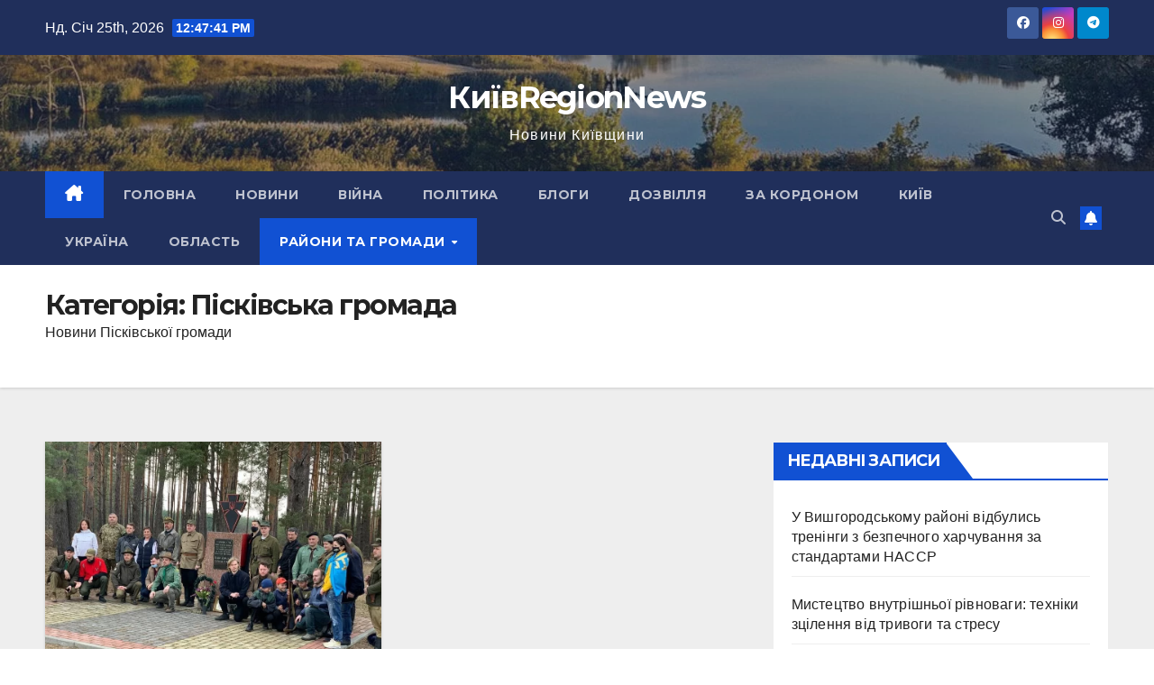

--- FILE ---
content_type: text/html; charset=UTF-8
request_url: https://kyivregion.site/category/districts-and-communities/buchansky-district/piskivska-community/
body_size: 25351
content:
<!DOCTYPE html>
<html lang="uk">
<head>
<meta charset="UTF-8">
<meta name="viewport" content="width=device-width, initial-scale=1">
<link rel="profile" href="http://gmpg.org/xfn/11">
<meta name='robots' content='max-image-preview:large' />

	<!-- This site is optimized with the Yoast SEO Premium plugin v15.9 - https://yoast.com/wordpress/plugins/seo/ -->
	<title>Пісківська громада - Новини Пісківської громади - КиївRegionNews</title>
	<meta name="description" content="Пісківська громада - КиївRegionNews" />
	<meta name="robots" content="index, follow, max-snippet:-1, max-image-preview:large, max-video-preview:-1" />
	<link rel="canonical" href="https://kyivregion.site/category/districts-and-communities/buchansky-district/piskivska-community/" />
	<meta property="og:locale" content="uk_UA" />
	<meta property="og:type" content="article" />
	<meta property="og:title" content="Пісківська громада - Новини Пісківської громади - КиївRegionNews" />
	<meta property="og:description" content="Пісківська громада - КиївRegionNews" />
	<meta property="og:url" content="https://kyivregion.site/category/districts-and-communities/buchansky-district/piskivska-community/" />
	<meta property="og:site_name" content="КиївRegionNews" />
	<meta name="twitter:card" content="summary_large_image" />
	<meta name="twitter:site" content="@RegionNews3" />
	<script type="application/ld+json" class="yoast-schema-graph">{"@context":"https://schema.org","@graph":[{"@type":["Organization","Place"],"@id":"https://kyivregion.site/#organization","name":"KyivRegionNews","url":"https://kyivregion.site/","sameAs":["https://www.facebook.com/kyivnewsregion","https://www.instagram.com/kyiv_region_news/","https://twitter.com/RegionNews3"],"logo":{"@type":"ImageObject","@id":"https://kyivregion.site/#logo","inLanguage":"uk","url":"https://kyivregion.site/wp-content/uploads/2021/03/logo1-1.jpg","width":260,"height":262,"caption":"KyivRegionNews"},"image":{"@id":"https://kyivregion.site/#logo"},"location":{"@id":"https://kyivregion.site/category/districts-and-communities/buchansky-district/piskivska-community/#local-place"},"address":{"@id":"https://kyivregion.site/category/districts-and-communities/buchansky-district/piskivska-community/#local-place-address"}},{"@type":"WebSite","@id":"https://kyivregion.site/#website","url":"https://kyivregion.site/","name":"\u041a\u0438\u0457\u0432RegionNews","description":"\u041d\u043e\u0432\u0438\u043d\u0438 \u041a\u0438\u0457\u0432\u0449\u0438\u043d\u0438","publisher":{"@id":"https://kyivregion.site/#organization"},"potentialAction":[{"@type":"SearchAction","target":"https://kyivregion.site/?s={search_term_string}","query-input":"required name=search_term_string"}],"inLanguage":"uk"},{"@type":"CollectionPage","@id":"https://kyivregion.site/category/districts-and-communities/buchansky-district/piskivska-community/#webpage","url":"https://kyivregion.site/category/districts-and-communities/buchansky-district/piskivska-community/","name":"\u041f\u0456\u0441\u043a\u0456\u0432\u0441\u044c\u043a\u0430 \u0433\u0440\u043e\u043c\u0430\u0434\u0430 - \u041d\u043e\u0432\u0438\u043d\u0438 \u041f\u0456\u0441\u043a\u0456\u0432\u0441\u044c\u043a\u043e\u0457 \u0433\u0440\u043e\u043c\u0430\u0434\u0438 - \u041a\u0438\u0457\u0432RegionNews","isPartOf":{"@id":"https://kyivregion.site/#website"},"description":"\u041f\u0456\u0441\u043a\u0456\u0432\u0441\u044c\u043a\u0430 \u0433\u0440\u043e\u043c\u0430\u0434\u0430 - \u041a\u0438\u0457\u0432RegionNews","breadcrumb":{"@id":"https://kyivregion.site/category/districts-and-communities/buchansky-district/piskivska-community/#breadcrumb"},"inLanguage":"uk","potentialAction":[{"@type":"ReadAction","target":["https://kyivregion.site/category/districts-and-communities/buchansky-district/piskivska-community/"]}]},{"@type":"BreadcrumbList","@id":"https://kyivregion.site/category/districts-and-communities/buchansky-district/piskivska-community/#breadcrumb","itemListElement":[{"@type":"ListItem","position":1,"item":{"@type":"WebPage","@id":"https://kyivregion.site/","url":"https://kyivregion.site/","name":"\u0413\u043e\u043b\u043e\u0432\u043d\u0430 \u0421\u0442\u043e\u0440\u0456\u043d\u043a\u0430"}},{"@type":"ListItem","position":2,"item":{"@type":"WebPage","@id":"https://kyivregion.site/category/districts-and-communities/","url":"https://kyivregion.site/category/districts-and-communities/","name":"\u0420\u0430\u0439\u043e\u043d\u0438 \u0442\u0430 \u0433\u0440\u043e\u043c\u0430\u0434\u0438"}},{"@type":"ListItem","position":3,"item":{"@type":"WebPage","@id":"https://kyivregion.site/category/districts-and-communities/buchansky-district/","url":"https://kyivregion.site/category/districts-and-communities/buchansky-district/","name":"\u0411\u0443\u0447\u0430\u043d\u0441\u044c\u043a\u0438\u0439 \u0440\u0430\u0439\u043e\u043d"}},{"@type":"ListItem","position":4,"item":{"@type":"WebPage","@id":"https://kyivregion.site/category/districts-and-communities/buchansky-district/piskivska-community/","url":"https://kyivregion.site/category/districts-and-communities/buchansky-district/piskivska-community/","name":"\u041f\u0456\u0441\u043a\u0456\u0432\u0441\u044c\u043a\u0430 \u0433\u0440\u043e\u043c\u0430\u0434\u0430"}}]},{"@type":"Place","@id":"https://kyivregion.site/category/districts-and-communities/buchansky-district/piskivska-community/#local-place","address":{"@type":"PostalAddress","@id":"https://kyivregion.site/category/districts-and-communities/buchansky-district/piskivska-community/#local-place-address","streetAddress":"","addressLocality":"","postalCode":"","addressRegion":"","addressCountry":""},"geo":{"@type":"GeoCoordinates","latitude":"","longitude":""},"openingHoursSpecification":[{"@type":"OpeningHoursSpecification","dayOfWeek":["Monday","Tuesday","Wednesday","Thursday","Friday","Saturday","Sunday"],"opens":"09:00","closes":"17:00"}]}]}</script>
	<!-- / Yoast SEO Premium plugin. -->


<link rel='dns-prefetch' href='//stats.wp.com' />
<link rel='dns-prefetch' href='//fonts.googleapis.com' />
<link rel="alternate" type="application/rss+xml" title="КиївRegionNews &raquo; стрічка" href="https://kyivregion.site/feed/" />
<link rel="alternate" type="application/rss+xml" title="КиївRegionNews &raquo; Канал коментарів" href="https://kyivregion.site/comments/feed/" />
<link rel="alternate" type="application/rss+xml" title="КиївRegionNews &raquo; Пісківська громада Канал категорії" href="https://kyivregion.site/category/districts-and-communities/buchansky-district/piskivska-community/feed/" />
<script>
window._wpemojiSettings = {"baseUrl":"https:\/\/s.w.org\/images\/core\/emoji\/15.0.3\/72x72\/","ext":".png","svgUrl":"https:\/\/s.w.org\/images\/core\/emoji\/15.0.3\/svg\/","svgExt":".svg","source":{"concatemoji":"https:\/\/kyivregion.site\/wp-includes\/js\/wp-emoji-release.min.js?ver=6.5.7"}};
/*! This file is auto-generated */
!function(i,n){var o,s,e;function c(e){try{var t={supportTests:e,timestamp:(new Date).valueOf()};sessionStorage.setItem(o,JSON.stringify(t))}catch(e){}}function p(e,t,n){e.clearRect(0,0,e.canvas.width,e.canvas.height),e.fillText(t,0,0);var t=new Uint32Array(e.getImageData(0,0,e.canvas.width,e.canvas.height).data),r=(e.clearRect(0,0,e.canvas.width,e.canvas.height),e.fillText(n,0,0),new Uint32Array(e.getImageData(0,0,e.canvas.width,e.canvas.height).data));return t.every(function(e,t){return e===r[t]})}function u(e,t,n){switch(t){case"flag":return n(e,"\ud83c\udff3\ufe0f\u200d\u26a7\ufe0f","\ud83c\udff3\ufe0f\u200b\u26a7\ufe0f")?!1:!n(e,"\ud83c\uddfa\ud83c\uddf3","\ud83c\uddfa\u200b\ud83c\uddf3")&&!n(e,"\ud83c\udff4\udb40\udc67\udb40\udc62\udb40\udc65\udb40\udc6e\udb40\udc67\udb40\udc7f","\ud83c\udff4\u200b\udb40\udc67\u200b\udb40\udc62\u200b\udb40\udc65\u200b\udb40\udc6e\u200b\udb40\udc67\u200b\udb40\udc7f");case"emoji":return!n(e,"\ud83d\udc26\u200d\u2b1b","\ud83d\udc26\u200b\u2b1b")}return!1}function f(e,t,n){var r="undefined"!=typeof WorkerGlobalScope&&self instanceof WorkerGlobalScope?new OffscreenCanvas(300,150):i.createElement("canvas"),a=r.getContext("2d",{willReadFrequently:!0}),o=(a.textBaseline="top",a.font="600 32px Arial",{});return e.forEach(function(e){o[e]=t(a,e,n)}),o}function t(e){var t=i.createElement("script");t.src=e,t.defer=!0,i.head.appendChild(t)}"undefined"!=typeof Promise&&(o="wpEmojiSettingsSupports",s=["flag","emoji"],n.supports={everything:!0,everythingExceptFlag:!0},e=new Promise(function(e){i.addEventListener("DOMContentLoaded",e,{once:!0})}),new Promise(function(t){var n=function(){try{var e=JSON.parse(sessionStorage.getItem(o));if("object"==typeof e&&"number"==typeof e.timestamp&&(new Date).valueOf()<e.timestamp+604800&&"object"==typeof e.supportTests)return e.supportTests}catch(e){}return null}();if(!n){if("undefined"!=typeof Worker&&"undefined"!=typeof OffscreenCanvas&&"undefined"!=typeof URL&&URL.createObjectURL&&"undefined"!=typeof Blob)try{var e="postMessage("+f.toString()+"("+[JSON.stringify(s),u.toString(),p.toString()].join(",")+"));",r=new Blob([e],{type:"text/javascript"}),a=new Worker(URL.createObjectURL(r),{name:"wpTestEmojiSupports"});return void(a.onmessage=function(e){c(n=e.data),a.terminate(),t(n)})}catch(e){}c(n=f(s,u,p))}t(n)}).then(function(e){for(var t in e)n.supports[t]=e[t],n.supports.everything=n.supports.everything&&n.supports[t],"flag"!==t&&(n.supports.everythingExceptFlag=n.supports.everythingExceptFlag&&n.supports[t]);n.supports.everythingExceptFlag=n.supports.everythingExceptFlag&&!n.supports.flag,n.DOMReady=!1,n.readyCallback=function(){n.DOMReady=!0}}).then(function(){return e}).then(function(){var e;n.supports.everything||(n.readyCallback(),(e=n.source||{}).concatemoji?t(e.concatemoji):e.wpemoji&&e.twemoji&&(t(e.twemoji),t(e.wpemoji)))}))}((window,document),window._wpemojiSettings);
</script>

<style id='wp-emoji-styles-inline-css'>

	img.wp-smiley, img.emoji {
		display: inline !important;
		border: none !important;
		box-shadow: none !important;
		height: 1em !important;
		width: 1em !important;
		margin: 0 0.07em !important;
		vertical-align: -0.1em !important;
		background: none !important;
		padding: 0 !important;
	}
</style>
<link rel='stylesheet' id='wp-block-library-css' href='https://kyivregion.site/wp-includes/css/dist/block-library/style.min.css?ver=6.5.7' media='all' />
<style id='wp-block-library-theme-inline-css'>
.wp-block-audio figcaption{color:#555;font-size:13px;text-align:center}.is-dark-theme .wp-block-audio figcaption{color:#ffffffa6}.wp-block-audio{margin:0 0 1em}.wp-block-code{border:1px solid #ccc;border-radius:4px;font-family:Menlo,Consolas,monaco,monospace;padding:.8em 1em}.wp-block-embed figcaption{color:#555;font-size:13px;text-align:center}.is-dark-theme .wp-block-embed figcaption{color:#ffffffa6}.wp-block-embed{margin:0 0 1em}.blocks-gallery-caption{color:#555;font-size:13px;text-align:center}.is-dark-theme .blocks-gallery-caption{color:#ffffffa6}.wp-block-image figcaption{color:#555;font-size:13px;text-align:center}.is-dark-theme .wp-block-image figcaption{color:#ffffffa6}.wp-block-image{margin:0 0 1em}.wp-block-pullquote{border-bottom:4px solid;border-top:4px solid;color:currentColor;margin-bottom:1.75em}.wp-block-pullquote cite,.wp-block-pullquote footer,.wp-block-pullquote__citation{color:currentColor;font-size:.8125em;font-style:normal;text-transform:uppercase}.wp-block-quote{border-left:.25em solid;margin:0 0 1.75em;padding-left:1em}.wp-block-quote cite,.wp-block-quote footer{color:currentColor;font-size:.8125em;font-style:normal;position:relative}.wp-block-quote.has-text-align-right{border-left:none;border-right:.25em solid;padding-left:0;padding-right:1em}.wp-block-quote.has-text-align-center{border:none;padding-left:0}.wp-block-quote.is-large,.wp-block-quote.is-style-large,.wp-block-quote.is-style-plain{border:none}.wp-block-search .wp-block-search__label{font-weight:700}.wp-block-search__button{border:1px solid #ccc;padding:.375em .625em}:where(.wp-block-group.has-background){padding:1.25em 2.375em}.wp-block-separator.has-css-opacity{opacity:.4}.wp-block-separator{border:none;border-bottom:2px solid;margin-left:auto;margin-right:auto}.wp-block-separator.has-alpha-channel-opacity{opacity:1}.wp-block-separator:not(.is-style-wide):not(.is-style-dots){width:100px}.wp-block-separator.has-background:not(.is-style-dots){border-bottom:none;height:1px}.wp-block-separator.has-background:not(.is-style-wide):not(.is-style-dots){height:2px}.wp-block-table{margin:0 0 1em}.wp-block-table td,.wp-block-table th{word-break:normal}.wp-block-table figcaption{color:#555;font-size:13px;text-align:center}.is-dark-theme .wp-block-table figcaption{color:#ffffffa6}.wp-block-video figcaption{color:#555;font-size:13px;text-align:center}.is-dark-theme .wp-block-video figcaption{color:#ffffffa6}.wp-block-video{margin:0 0 1em}.wp-block-template-part.has-background{margin-bottom:0;margin-top:0;padding:1.25em 2.375em}
</style>
<link rel='stylesheet' id='mediaelement-css' href='https://kyivregion.site/wp-includes/js/mediaelement/mediaelementplayer-legacy.min.css?ver=4.2.17' media='all' />
<link rel='stylesheet' id='wp-mediaelement-css' href='https://kyivregion.site/wp-includes/js/mediaelement/wp-mediaelement.min.css?ver=6.5.7' media='all' />
<style id='jetpack-sharing-buttons-style-inline-css'>
.jetpack-sharing-buttons__services-list{display:flex;flex-direction:row;flex-wrap:wrap;gap:0;list-style-type:none;margin:5px;padding:0}.jetpack-sharing-buttons__services-list.has-small-icon-size{font-size:12px}.jetpack-sharing-buttons__services-list.has-normal-icon-size{font-size:16px}.jetpack-sharing-buttons__services-list.has-large-icon-size{font-size:24px}.jetpack-sharing-buttons__services-list.has-huge-icon-size{font-size:36px}@media print{.jetpack-sharing-buttons__services-list{display:none!important}}.editor-styles-wrapper .wp-block-jetpack-sharing-buttons{gap:0;padding-inline-start:0}ul.jetpack-sharing-buttons__services-list.has-background{padding:1.25em 2.375em}
</style>
<style id='classic-theme-styles-inline-css'>
/*! This file is auto-generated */
.wp-block-button__link{color:#fff;background-color:#32373c;border-radius:9999px;box-shadow:none;text-decoration:none;padding:calc(.667em + 2px) calc(1.333em + 2px);font-size:1.125em}.wp-block-file__button{background:#32373c;color:#fff;text-decoration:none}
</style>
<style id='global-styles-inline-css'>
body{--wp--preset--color--black: #000000;--wp--preset--color--cyan-bluish-gray: #abb8c3;--wp--preset--color--white: #ffffff;--wp--preset--color--pale-pink: #f78da7;--wp--preset--color--vivid-red: #cf2e2e;--wp--preset--color--luminous-vivid-orange: #ff6900;--wp--preset--color--luminous-vivid-amber: #fcb900;--wp--preset--color--light-green-cyan: #7bdcb5;--wp--preset--color--vivid-green-cyan: #00d084;--wp--preset--color--pale-cyan-blue: #8ed1fc;--wp--preset--color--vivid-cyan-blue: #0693e3;--wp--preset--color--vivid-purple: #9b51e0;--wp--preset--gradient--vivid-cyan-blue-to-vivid-purple: linear-gradient(135deg,rgba(6,147,227,1) 0%,rgb(155,81,224) 100%);--wp--preset--gradient--light-green-cyan-to-vivid-green-cyan: linear-gradient(135deg,rgb(122,220,180) 0%,rgb(0,208,130) 100%);--wp--preset--gradient--luminous-vivid-amber-to-luminous-vivid-orange: linear-gradient(135deg,rgba(252,185,0,1) 0%,rgba(255,105,0,1) 100%);--wp--preset--gradient--luminous-vivid-orange-to-vivid-red: linear-gradient(135deg,rgba(255,105,0,1) 0%,rgb(207,46,46) 100%);--wp--preset--gradient--very-light-gray-to-cyan-bluish-gray: linear-gradient(135deg,rgb(238,238,238) 0%,rgb(169,184,195) 100%);--wp--preset--gradient--cool-to-warm-spectrum: linear-gradient(135deg,rgb(74,234,220) 0%,rgb(151,120,209) 20%,rgb(207,42,186) 40%,rgb(238,44,130) 60%,rgb(251,105,98) 80%,rgb(254,248,76) 100%);--wp--preset--gradient--blush-light-purple: linear-gradient(135deg,rgb(255,206,236) 0%,rgb(152,150,240) 100%);--wp--preset--gradient--blush-bordeaux: linear-gradient(135deg,rgb(254,205,165) 0%,rgb(254,45,45) 50%,rgb(107,0,62) 100%);--wp--preset--gradient--luminous-dusk: linear-gradient(135deg,rgb(255,203,112) 0%,rgb(199,81,192) 50%,rgb(65,88,208) 100%);--wp--preset--gradient--pale-ocean: linear-gradient(135deg,rgb(255,245,203) 0%,rgb(182,227,212) 50%,rgb(51,167,181) 100%);--wp--preset--gradient--electric-grass: linear-gradient(135deg,rgb(202,248,128) 0%,rgb(113,206,126) 100%);--wp--preset--gradient--midnight: linear-gradient(135deg,rgb(2,3,129) 0%,rgb(40,116,252) 100%);--wp--preset--font-size--small: 13px;--wp--preset--font-size--medium: 20px;--wp--preset--font-size--large: 36px;--wp--preset--font-size--x-large: 42px;--wp--preset--spacing--20: 0.44rem;--wp--preset--spacing--30: 0.67rem;--wp--preset--spacing--40: 1rem;--wp--preset--spacing--50: 1.5rem;--wp--preset--spacing--60: 2.25rem;--wp--preset--spacing--70: 3.38rem;--wp--preset--spacing--80: 5.06rem;--wp--preset--shadow--natural: 6px 6px 9px rgba(0, 0, 0, 0.2);--wp--preset--shadow--deep: 12px 12px 50px rgba(0, 0, 0, 0.4);--wp--preset--shadow--sharp: 6px 6px 0px rgba(0, 0, 0, 0.2);--wp--preset--shadow--outlined: 6px 6px 0px -3px rgba(255, 255, 255, 1), 6px 6px rgba(0, 0, 0, 1);--wp--preset--shadow--crisp: 6px 6px 0px rgba(0, 0, 0, 1);}:where(.is-layout-flex){gap: 0.5em;}:where(.is-layout-grid){gap: 0.5em;}body .is-layout-flex{display: flex;}body .is-layout-flex{flex-wrap: wrap;align-items: center;}body .is-layout-flex > *{margin: 0;}body .is-layout-grid{display: grid;}body .is-layout-grid > *{margin: 0;}:where(.wp-block-columns.is-layout-flex){gap: 2em;}:where(.wp-block-columns.is-layout-grid){gap: 2em;}:where(.wp-block-post-template.is-layout-flex){gap: 1.25em;}:where(.wp-block-post-template.is-layout-grid){gap: 1.25em;}.has-black-color{color: var(--wp--preset--color--black) !important;}.has-cyan-bluish-gray-color{color: var(--wp--preset--color--cyan-bluish-gray) !important;}.has-white-color{color: var(--wp--preset--color--white) !important;}.has-pale-pink-color{color: var(--wp--preset--color--pale-pink) !important;}.has-vivid-red-color{color: var(--wp--preset--color--vivid-red) !important;}.has-luminous-vivid-orange-color{color: var(--wp--preset--color--luminous-vivid-orange) !important;}.has-luminous-vivid-amber-color{color: var(--wp--preset--color--luminous-vivid-amber) !important;}.has-light-green-cyan-color{color: var(--wp--preset--color--light-green-cyan) !important;}.has-vivid-green-cyan-color{color: var(--wp--preset--color--vivid-green-cyan) !important;}.has-pale-cyan-blue-color{color: var(--wp--preset--color--pale-cyan-blue) !important;}.has-vivid-cyan-blue-color{color: var(--wp--preset--color--vivid-cyan-blue) !important;}.has-vivid-purple-color{color: var(--wp--preset--color--vivid-purple) !important;}.has-black-background-color{background-color: var(--wp--preset--color--black) !important;}.has-cyan-bluish-gray-background-color{background-color: var(--wp--preset--color--cyan-bluish-gray) !important;}.has-white-background-color{background-color: var(--wp--preset--color--white) !important;}.has-pale-pink-background-color{background-color: var(--wp--preset--color--pale-pink) !important;}.has-vivid-red-background-color{background-color: var(--wp--preset--color--vivid-red) !important;}.has-luminous-vivid-orange-background-color{background-color: var(--wp--preset--color--luminous-vivid-orange) !important;}.has-luminous-vivid-amber-background-color{background-color: var(--wp--preset--color--luminous-vivid-amber) !important;}.has-light-green-cyan-background-color{background-color: var(--wp--preset--color--light-green-cyan) !important;}.has-vivid-green-cyan-background-color{background-color: var(--wp--preset--color--vivid-green-cyan) !important;}.has-pale-cyan-blue-background-color{background-color: var(--wp--preset--color--pale-cyan-blue) !important;}.has-vivid-cyan-blue-background-color{background-color: var(--wp--preset--color--vivid-cyan-blue) !important;}.has-vivid-purple-background-color{background-color: var(--wp--preset--color--vivid-purple) !important;}.has-black-border-color{border-color: var(--wp--preset--color--black) !important;}.has-cyan-bluish-gray-border-color{border-color: var(--wp--preset--color--cyan-bluish-gray) !important;}.has-white-border-color{border-color: var(--wp--preset--color--white) !important;}.has-pale-pink-border-color{border-color: var(--wp--preset--color--pale-pink) !important;}.has-vivid-red-border-color{border-color: var(--wp--preset--color--vivid-red) !important;}.has-luminous-vivid-orange-border-color{border-color: var(--wp--preset--color--luminous-vivid-orange) !important;}.has-luminous-vivid-amber-border-color{border-color: var(--wp--preset--color--luminous-vivid-amber) !important;}.has-light-green-cyan-border-color{border-color: var(--wp--preset--color--light-green-cyan) !important;}.has-vivid-green-cyan-border-color{border-color: var(--wp--preset--color--vivid-green-cyan) !important;}.has-pale-cyan-blue-border-color{border-color: var(--wp--preset--color--pale-cyan-blue) !important;}.has-vivid-cyan-blue-border-color{border-color: var(--wp--preset--color--vivid-cyan-blue) !important;}.has-vivid-purple-border-color{border-color: var(--wp--preset--color--vivid-purple) !important;}.has-vivid-cyan-blue-to-vivid-purple-gradient-background{background: var(--wp--preset--gradient--vivid-cyan-blue-to-vivid-purple) !important;}.has-light-green-cyan-to-vivid-green-cyan-gradient-background{background: var(--wp--preset--gradient--light-green-cyan-to-vivid-green-cyan) !important;}.has-luminous-vivid-amber-to-luminous-vivid-orange-gradient-background{background: var(--wp--preset--gradient--luminous-vivid-amber-to-luminous-vivid-orange) !important;}.has-luminous-vivid-orange-to-vivid-red-gradient-background{background: var(--wp--preset--gradient--luminous-vivid-orange-to-vivid-red) !important;}.has-very-light-gray-to-cyan-bluish-gray-gradient-background{background: var(--wp--preset--gradient--very-light-gray-to-cyan-bluish-gray) !important;}.has-cool-to-warm-spectrum-gradient-background{background: var(--wp--preset--gradient--cool-to-warm-spectrum) !important;}.has-blush-light-purple-gradient-background{background: var(--wp--preset--gradient--blush-light-purple) !important;}.has-blush-bordeaux-gradient-background{background: var(--wp--preset--gradient--blush-bordeaux) !important;}.has-luminous-dusk-gradient-background{background: var(--wp--preset--gradient--luminous-dusk) !important;}.has-pale-ocean-gradient-background{background: var(--wp--preset--gradient--pale-ocean) !important;}.has-electric-grass-gradient-background{background: var(--wp--preset--gradient--electric-grass) !important;}.has-midnight-gradient-background{background: var(--wp--preset--gradient--midnight) !important;}.has-small-font-size{font-size: var(--wp--preset--font-size--small) !important;}.has-medium-font-size{font-size: var(--wp--preset--font-size--medium) !important;}.has-large-font-size{font-size: var(--wp--preset--font-size--large) !important;}.has-x-large-font-size{font-size: var(--wp--preset--font-size--x-large) !important;}
.wp-block-navigation a:where(:not(.wp-element-button)){color: inherit;}
:where(.wp-block-post-template.is-layout-flex){gap: 1.25em;}:where(.wp-block-post-template.is-layout-grid){gap: 1.25em;}
:where(.wp-block-columns.is-layout-flex){gap: 2em;}:where(.wp-block-columns.is-layout-grid){gap: 2em;}
.wp-block-pullquote{font-size: 1.5em;line-height: 1.6;}
</style>
<link rel='stylesheet' id='newsup-fonts-css' href='//fonts.googleapis.com/css?family=Montserrat%3A400%2C500%2C700%2C800%7CWork%2BSans%3A300%2C400%2C500%2C600%2C700%2C800%2C900%26display%3Dswap&#038;subset=latin%2Clatin-ext' media='all' />
<link rel='stylesheet' id='bootstrap-css' href='https://kyivregion.site/wp-content/themes/newsup/css/bootstrap.css?ver=6.5.7' media='all' />
<link rel='stylesheet' id='newsup-style-css' href='https://kyivregion.site/wp-content/themes/newsup/style.css?ver=6.5.7' media='all' />
<link rel='stylesheet' id='newsup-default-css' href='https://kyivregion.site/wp-content/themes/newsup/css/colors/default.css?ver=6.5.7' media='all' />
<link rel='stylesheet' id='font-awesome-5-all-css' href='https://kyivregion.site/wp-content/themes/newsup/css/font-awesome/css/all.min.css?ver=6.5.7' media='all' />
<link rel='stylesheet' id='font-awesome-4-shim-css' href='https://kyivregion.site/wp-content/themes/newsup/css/font-awesome/css/v4-shims.min.css?ver=6.5.7' media='all' />
<link rel='stylesheet' id='owl-carousel-css' href='https://kyivregion.site/wp-content/themes/newsup/css/owl.carousel.css?ver=6.5.7' media='all' />
<link rel='stylesheet' id='smartmenus-css' href='https://kyivregion.site/wp-content/themes/newsup/css/jquery.smartmenus.bootstrap.css?ver=6.5.7' media='all' />
<link rel='stylesheet' id='newsup-custom-css-css' href='https://kyivregion.site/wp-content/themes/newsup/inc/ansar/customize/css/customizer.css?ver=1.0' media='all' />
<script src="https://kyivregion.site/wp-includes/js/jquery/jquery.min.js?ver=3.7.1" id="jquery-core-js"></script>
<script src="https://kyivregion.site/wp-includes/js/jquery/jquery-migrate.min.js?ver=3.4.1" id="jquery-migrate-js"></script>
<script src="https://kyivregion.site/wp-content/themes/newsup/js/navigation.js?ver=6.5.7" id="newsup-navigation-js"></script>
<script src="https://kyivregion.site/wp-content/themes/newsup/js/bootstrap.js?ver=6.5.7" id="bootstrap-js"></script>
<script src="https://kyivregion.site/wp-content/themes/newsup/js/owl.carousel.min.js?ver=6.5.7" id="owl-carousel-min-js"></script>
<script src="https://kyivregion.site/wp-content/themes/newsup/js/jquery.smartmenus.js?ver=6.5.7" id="smartmenus-js-js"></script>
<script src="https://kyivregion.site/wp-content/themes/newsup/js/jquery.smartmenus.bootstrap.js?ver=6.5.7" id="bootstrap-smartmenus-js-js"></script>
<script src="https://kyivregion.site/wp-content/themes/newsup/js/jquery.marquee.js?ver=6.5.7" id="newsup-marquee-js-js"></script>
<script src="https://kyivregion.site/wp-content/themes/newsup/js/main.js?ver=6.5.7" id="newsup-main-js-js"></script>
<link rel="https://api.w.org/" href="https://kyivregion.site/wp-json/" /><link rel="alternate" type="application/json" href="https://kyivregion.site/wp-json/wp/v2/categories/47" /><link rel="EditURI" type="application/rsd+xml" title="RSD" href="https://kyivregion.site/xmlrpc.php?rsd" />
<!-- Global site tag (gtag.js) - Google Analytics -->
<script async src="https://www.googletagmanager.com/gtag/js?id=UA-190801076-1">
</script>
<script>
  window.dataLayer = window.dataLayer || [];
  function gtag(){dataLayer.push(arguments);}
  gtag('js', new Date());

  gtag('config', 'UA-190801076-1');
</script>	<style>img#wpstats{display:none}</style>
		 
<style type="text/css" id="custom-background-css">
    .wrapper { background-color: #eee; }
</style>
<meta name="generator" content="Elementor 3.29.1; features: additional_custom_breakpoints, e_local_google_fonts; settings: css_print_method-external, google_font-enabled, font_display-auto">

<!-- Meta Pixel Code -->
<script type='text/javascript'>
!function(f,b,e,v,n,t,s){if(f.fbq)return;n=f.fbq=function(){n.callMethod?
n.callMethod.apply(n,arguments):n.queue.push(arguments)};if(!f._fbq)f._fbq=n;
n.push=n;n.loaded=!0;n.version='2.0';n.queue=[];t=b.createElement(e);t.async=!0;
t.src=v;s=b.getElementsByTagName(e)[0];s.parentNode.insertBefore(t,s)}(window,
document,'script','https://connect.facebook.net/en_US/fbevents.js?v=next');
</script>
<!-- End Meta Pixel Code -->

      <script type='text/javascript'>
        var url = window.location.origin + '?ob=open-bridge';
        fbq('set', 'openbridge', '467142914420444', url);
      </script>
    <script type='text/javascript'>fbq('init', '467142914420444', {}, {
    "agent": "wordpress-6.5.7-3.0.16"
})</script><script type='text/javascript'>
    fbq('track', 'PageView', []);
  </script>
<!-- Meta Pixel Code -->
<noscript>
<img height="1" width="1" style="display:none" alt="fbpx"
src="https://www.facebook.com/tr?id=467142914420444&ev=PageView&noscript=1" />
</noscript>
<!-- End Meta Pixel Code -->
			<style>
				.e-con.e-parent:nth-of-type(n+4):not(.e-lazyloaded):not(.e-no-lazyload),
				.e-con.e-parent:nth-of-type(n+4):not(.e-lazyloaded):not(.e-no-lazyload) * {
					background-image: none !important;
				}
				@media screen and (max-height: 1024px) {
					.e-con.e-parent:nth-of-type(n+3):not(.e-lazyloaded):not(.e-no-lazyload),
					.e-con.e-parent:nth-of-type(n+3):not(.e-lazyloaded):not(.e-no-lazyload) * {
						background-image: none !important;
					}
				}
				@media screen and (max-height: 640px) {
					.e-con.e-parent:nth-of-type(n+2):not(.e-lazyloaded):not(.e-no-lazyload),
					.e-con.e-parent:nth-of-type(n+2):not(.e-lazyloaded):not(.e-no-lazyload) * {
						background-image: none !important;
					}
				}
			</style>
			    <style type="text/css">
            body .site-title a,
        body .site-description {
            color: #ffffff;
        }

        .site-branding-text .site-title a {
                font-size: px;
            }

            @media only screen and (max-width: 640px) {
                .site-branding-text .site-title a {
                    font-size: 40px;

                }
            }

            @media only screen and (max-width: 375px) {
                .site-branding-text .site-title a {
                    font-size: 32px;

                }
            }

        </style>
    <link rel="icon" href="https://kyivregion.site/wp-content/uploads/2021/03/cropped-cropped-logo1-32x32.jpg" sizes="32x32" />
<link rel="icon" href="https://kyivregion.site/wp-content/uploads/2021/03/cropped-cropped-logo1-192x192.jpg" sizes="192x192" />
<link rel="apple-touch-icon" href="https://kyivregion.site/wp-content/uploads/2021/03/cropped-cropped-logo1-180x180.jpg" />
<meta name="msapplication-TileImage" content="https://kyivregion.site/wp-content/uploads/2021/03/cropped-cropped-logo1-270x270.jpg" />
</head>
<body class="archive category category-piskivska-community category-47 wp-embed-responsive hfeed ta-hide-date-author-in-list elementor-default elementor-kit-790" >
<div id="page" class="site">
<a class="skip-link screen-reader-text" href="#content">
Перейти до вмісту</a>
  <div class="wrapper" id="custom-background-css">
    <header class="mg-headwidget">
      <!--==================== TOP BAR ====================-->
      <div class="mg-head-detail hidden-xs">
    <div class="container-fluid">
        <div class="row align-items-center">
            <div class="col-md-6 col-xs-12">
                <ul class="info-left">
                                <li>Нд. Січ 25th, 2026                 <span  id="time" class="time"></span>
                        </li>
                        </ul>
            </div>
            <div class="col-md-6 col-xs-12">
                <ul class="mg-social info-right">
                            <li>
            <a  target="_blank"  href="https://www.facebook.com/kyivnewsregion">
                <span class="icon-soci facebook">
                    <i class="fab fa-facebook"></i>
                </span> 
            </a>
        </li>
                <li>
            <a target="_blank"  href="https://www.instagram.com/kyiv_region_news/">
                <span class="icon-soci instagram">
                    <i class="fab fa-instagram"></i>
                </span>
            </a>
        </li>
                <li>
            <a target="_blank"  href="https://t.me/kyivregionnews">
                <span class="icon-soci telegram">
                    <i class="fab fa-telegram"></i>
                </span>
            </a>
        </li>
                        </ul>
            </div>
        </div>
    </div>
</div>
      <div class="clearfix"></div>

      
      <div class="mg-nav-widget-area-back" style='background-image: url("https://kyivregion.site/wp-content/uploads/2021/02/cropped-149433278_128047779169363_6749800093478902680_o-2-1.jpg" );'>
                <div class="overlay">
          <div class="inner"  style="background-color:rgba(32,47,91,0.4);" > 
              <div class="container-fluid">
                  <div class="mg-nav-widget-area">
                    <div class="row align-items-center">
                      <div class="col-md-12 text-center mx-auto">
                        <div class="navbar-header">
                          <div class="site-logo">
                                                      </div>
                          <div class="site-branding-text ">
                                                            <p class="site-title"> <a href="https://kyivregion.site/" rel="home">КиївRegionNews</a></p>
                                                            <p class="site-description">Новини Київщини</p>
                          </div>    
                        </div>
                      </div>
                                          </div>
                  </div>
              </div>
          </div>
        </div>
      </div>
    <div class="mg-menu-full">
      <nav class="navbar navbar-expand-lg navbar-wp">
        <div class="container-fluid">
          <!-- Right nav -->
          <div class="m-header align-items-center">
                            <a class="mobilehomebtn" href="https://kyivregion.site"><span class="fa-solid fa-house-chimney"></span></a>
              <!-- navbar-toggle -->
              <button class="navbar-toggler mx-auto" type="button" data-toggle="collapse" data-target="#navbar-wp" aria-controls="navbarSupportedContent" aria-expanded="false" aria-label="Перемкнути навігацію">
                <span class="burger">
                  <span class="burger-line"></span>
                  <span class="burger-line"></span>
                  <span class="burger-line"></span>
                </span>
              </button>
              <!-- /navbar-toggle -->
                          <div class="dropdown show mg-search-box pr-2">
                <a class="dropdown-toggle msearch ml-auto" href="#" role="button" id="dropdownMenuLink" data-toggle="dropdown" aria-haspopup="true" aria-expanded="false">
                <i class="fas fa-search"></i>
                </a> 
                <div class="dropdown-menu searchinner" aria-labelledby="dropdownMenuLink">
                    <form role="search" method="get" id="searchform" action="https://kyivregion.site/">
  <div class="input-group">
    <input type="search" class="form-control" placeholder="Шукати" value="" name="s" />
    <span class="input-group-btn btn-default">
    <button type="submit" class="btn"> <i class="fas fa-search"></i> </button>
    </span> </div>
</form>                </div>
            </div>
                  <a href="#" target="_blank" class="btn-bell btn-theme mx-2"><i class="fa fa-bell"></i></a>
                      
          </div>
          <!-- /Right nav --> 
          <div class="collapse navbar-collapse" id="navbar-wp">
            <div class="d-md-block">
              <ul id="menu-menu" class="nav navbar-nav mr-auto "><li class="active home"><a class="homebtn" href="https://kyivregion.site"><span class='fa-solid fa-house-chimney'></span></a></li><li id="menu-item-52" class="menu-item menu-item-type-custom menu-item-object-custom menu-item-home menu-item-52"><a class="nav-link" title="Головна" href="https://kyivregion.site/">Головна</a></li>
<li id="menu-item-40" class="menu-item menu-item-type-taxonomy menu-item-object-category menu-item-40"><a class="nav-link" title="Новини" href="https://kyivregion.site/category/news/">Новини</a></li>
<li id="menu-item-2815" class="menu-item menu-item-type-taxonomy menu-item-object-category menu-item-2815"><a class="nav-link" title="Війна" href="https://kyivregion.site/category/war/">Війна</a></li>
<li id="menu-item-41" class="menu-item menu-item-type-taxonomy menu-item-object-category menu-item-41"><a class="nav-link" title="Політика" href="https://kyivregion.site/category/policy/">Політика</a></li>
<li id="menu-item-676" class="menu-item menu-item-type-taxonomy menu-item-object-category menu-item-676"><a class="nav-link" title="Блоги" href="https://kyivregion.site/category/blogs/">Блоги</a></li>
<li id="menu-item-709" class="menu-item menu-item-type-taxonomy menu-item-object-category menu-item-709"><a class="nav-link" title="Дозвілля" href="https://kyivregion.site/category/leisure/">Дозвілля</a></li>
<li id="menu-item-2819" class="menu-item menu-item-type-taxonomy menu-item-object-category menu-item-2819"><a class="nav-link" title="За кордоном" href="https://kyivregion.site/category/abroad/">За кордоном</a></li>
<li id="menu-item-725" class="menu-item menu-item-type-taxonomy menu-item-object-category menu-item-725"><a class="nav-link" title="Київ" href="https://kyivregion.site/category/kyiv-news/">Київ</a></li>
<li id="menu-item-2821" class="menu-item menu-item-type-taxonomy menu-item-object-category menu-item-2821"><a class="nav-link" title="Україна" href="https://kyivregion.site/category/ukraina/">Україна</a></li>
<li id="menu-item-724" class="menu-item menu-item-type-taxonomy menu-item-object-category menu-item-724"><a class="nav-link" title="Область" href="https://kyivregion.site/category/kiev-region-news/">Область</a></li>
<li id="menu-item-716" class="menu-item menu-item-type-taxonomy menu-item-object-category current-category-ancestor current-menu-ancestor menu-item-has-children menu-item-716 dropdown active"><a class="nav-link" title="Райони та громади" href="https://kyivregion.site/category/districts-and-communities/" data-toggle="dropdown" class="dropdown-toggle">Райони та громади </a>
<ul role="menu" class=" dropdown-menu">
	<li id="menu-item-717" class="menu-item menu-item-type-taxonomy menu-item-object-category menu-item-has-children menu-item-717 dropdown"><a class="dropdown-item" title="Білоцерківський район" href="https://kyivregion.site/category/districts-and-communities/bila-tserkva-district/">Білоцерківський район</a>
	<ul role="menu" class=" dropdown-menu">
		<li id="menu-item-1375" class="menu-item menu-item-type-taxonomy menu-item-object-category menu-item-1375"><a class="dropdown-item" title="Білоцерківська громада" href="https://kyivregion.site/category/districts-and-communities/bila-tserkva-district/bila-tserkva-community/">Білоцерківська громада</a></li>
		<li id="menu-item-1376" class="menu-item menu-item-type-taxonomy menu-item-object-category menu-item-1376"><a class="dropdown-item" title="Володарська громада" href="https://kyivregion.site/category/districts-and-communities/bila-tserkva-district/volodarka-community/">Володарська громада</a></li>
		<li id="menu-item-1377" class="menu-item menu-item-type-taxonomy menu-item-object-category menu-item-1377"><a class="dropdown-item" title="Гребінківська громада" href="https://kyivregion.site/category/districts-and-communities/bila-tserkva-district/hrebinkivska-community/">Гребінківська громада</a></li>
		<li id="menu-item-1378" class="menu-item menu-item-type-taxonomy menu-item-object-category menu-item-1378"><a class="dropdown-item" title="Ковалівська громада" href="https://kyivregion.site/category/districts-and-communities/bila-tserkva-district/kovalivska-community/">Ковалівська громада</a></li>
		<li id="menu-item-1379" class="menu-item menu-item-type-taxonomy menu-item-object-category menu-item-1379"><a class="dropdown-item" title="Маловільшанська громада" href="https://kyivregion.site/category/districts-and-communities/bila-tserkva-district/malovilshanska-community/">Маловільшанська громада</a></li>
		<li id="menu-item-1380" class="menu-item menu-item-type-taxonomy menu-item-object-category menu-item-1380"><a class="dropdown-item" title="Медвинська громада" href="https://kyivregion.site/category/districts-and-communities/bila-tserkva-district/medvynska-community/">Медвинська громада</a></li>
		<li id="menu-item-1381" class="menu-item menu-item-type-taxonomy menu-item-object-category menu-item-1381"><a class="dropdown-item" title="Рокитнянська громада" href="https://kyivregion.site/category/districts-and-communities/bila-tserkva-district/rokytne-community/">Рокитнянська громада</a></li>
		<li id="menu-item-1382" class="menu-item menu-item-type-taxonomy menu-item-object-category menu-item-1382"><a class="dropdown-item" title="Сквирська громада" href="https://kyivregion.site/category/districts-and-communities/bila-tserkva-district/skvyra-community/">Сквирська громада</a></li>
		<li id="menu-item-1383" class="menu-item menu-item-type-taxonomy menu-item-object-category menu-item-1383"><a class="dropdown-item" title="Ставищенська громада" href="https://kyivregion.site/category/districts-and-communities/bila-tserkva-district/stavyshche-community/">Ставищенська громада</a></li>
		<li id="menu-item-1385" class="menu-item menu-item-type-taxonomy menu-item-object-category menu-item-1385"><a class="dropdown-item" title="Таращанська громада" href="https://kyivregion.site/category/districts-and-communities/bila-tserkva-district/tarashcha-community/">Таращанська громада</a></li>
		<li id="menu-item-1386" class="menu-item menu-item-type-taxonomy menu-item-object-category menu-item-1386"><a class="dropdown-item" title="Тетіївська громада" href="https://kyivregion.site/category/districts-and-communities/bila-tserkva-district/tetiiv-community/">Тетіївська громада</a></li>
		<li id="menu-item-1387" class="menu-item menu-item-type-taxonomy menu-item-object-category menu-item-1387"><a class="dropdown-item" title="Узинська громада" href="https://kyivregion.site/category/districts-and-communities/bila-tserkva-district/uzyn-community/">Узинська громада</a></li>
		<li id="menu-item-1388" class="menu-item menu-item-type-taxonomy menu-item-object-category menu-item-1388"><a class="dropdown-item" title="Фурсівська громада" href="https://kyivregion.site/category/districts-and-communities/bila-tserkva-district/fursivska-community/">Фурсівська громада</a></li>
	</ul>
</li>
	<li id="menu-item-718" class="menu-item menu-item-type-taxonomy menu-item-object-category menu-item-has-children menu-item-718 dropdown"><a class="dropdown-item" title="Бориспільський район" href="https://kyivregion.site/category/districts-and-communities/boryspil-district/">Бориспільський район</a>
	<ul role="menu" class=" dropdown-menu">
		<li id="menu-item-1334" class="menu-item menu-item-type-taxonomy menu-item-object-category menu-item-1334"><a class="dropdown-item" title="Бориспільська громада" href="https://kyivregion.site/category/districts-and-communities/boryspil-district/boryspil-community/">Бориспільська громада</a></li>
		<li id="menu-item-1335" class="menu-item menu-item-type-taxonomy menu-item-object-category menu-item-1335"><a class="dropdown-item" title="Вороньківська громада" href="https://kyivregion.site/category/districts-and-communities/boryspil-district/voronkiv-community/">Вороньківська громада</a></li>
		<li id="menu-item-1336" class="menu-item menu-item-type-taxonomy menu-item-object-category menu-item-1336"><a class="dropdown-item" title="Гірська громада" href="https://kyivregion.site/category/districts-and-communities/boryspil-district/girska-community/">Гірська громада</a></li>
		<li id="menu-item-1337" class="menu-item menu-item-type-taxonomy menu-item-object-category menu-item-1337"><a class="dropdown-item" title="Дівичківська громада" href="https://kyivregion.site/category/districts-and-communities/boryspil-district/divychkivska-community/">Дівичківська громада</a></li>
		<li id="menu-item-1338" class="menu-item menu-item-type-taxonomy menu-item-object-category menu-item-1338"><a class="dropdown-item" title="Золочівська громада" href="https://kyivregion.site/category/districts-and-communities/boryspil-district/zolochiv-community/">Золочівська громада</a></li>
		<li id="menu-item-1340" class="menu-item menu-item-type-taxonomy menu-item-object-category menu-item-1340"><a class="dropdown-item" title="Переяславська громада" href="https://kyivregion.site/category/districts-and-communities/boryspil-district/pereyaslav-community/">Переяславська громада</a></li>
		<li id="menu-item-1341" class="menu-item menu-item-type-taxonomy menu-item-object-category menu-item-1341"><a class="dropdown-item" title="Пристолична громада" href="https://kyivregion.site/category/districts-and-communities/boryspil-district/prystolychna-community/">Пристолична громада</a></li>
		<li id="menu-item-1342" class="menu-item menu-item-type-taxonomy menu-item-object-category menu-item-1342"><a class="dropdown-item" title="Студениківська громада" href="https://kyivregion.site/category/districts-and-communities/boryspil-district/studenykivska-community/">Студениківська громада</a></li>
		<li id="menu-item-1343" class="menu-item menu-item-type-taxonomy menu-item-object-category menu-item-1343"><a class="dropdown-item" title="Ташанська громада" href="https://kyivregion.site/category/districts-and-communities/boryspil-district/tashanska-community/">Ташанська громада</a></li>
		<li id="menu-item-1345" class="menu-item menu-item-type-taxonomy menu-item-object-category menu-item-1345"><a class="dropdown-item" title="Циблівська громада" href="https://kyivregion.site/category/districts-and-communities/boryspil-district/tsyblivska-community/">Циблівська громада</a></li>
		<li id="menu-item-1346" class="menu-item menu-item-type-taxonomy menu-item-object-category menu-item-1346"><a class="dropdown-item" title="Яготинська громада" href="https://kyivregion.site/category/districts-and-communities/boryspil-district/yahotyn-community/">Яготинська громада</a></li>
	</ul>
</li>
	<li id="menu-item-719" class="menu-item menu-item-type-taxonomy menu-item-object-category menu-item-has-children menu-item-719 dropdown"><a class="dropdown-item" title="Броварський район" href="https://kyivregion.site/category/districts-and-communities/brovarsky-district/">Броварський район</a>
	<ul role="menu" class=" dropdown-menu">
		<li id="menu-item-1225" class="menu-item menu-item-type-taxonomy menu-item-object-category menu-item-1225"><a class="dropdown-item" title="Баришівська громада" href="https://kyivregion.site/category/districts-and-communities/brovarsky-district/baryshiv-community/">Баришівська громада</a></li>
		<li id="menu-item-1226" class="menu-item menu-item-type-taxonomy menu-item-object-category menu-item-1226"><a class="dropdown-item" title="Березанська громада" href="https://kyivregion.site/category/districts-and-communities/brovarsky-district/berezan-community/">Березанська громада</a></li>
		<li id="menu-item-1227" class="menu-item menu-item-type-taxonomy menu-item-object-category menu-item-1227"><a class="dropdown-item" title="Броварська громада" href="https://kyivregion.site/category/districts-and-communities/brovarsky-district/brovary-community/">Броварська громада</a></li>
		<li id="menu-item-1228" class="menu-item menu-item-type-taxonomy menu-item-object-category menu-item-1228"><a class="dropdown-item" title="Великодимерська громада" href="https://kyivregion.site/category/districts-and-communities/brovarsky-district/velykodymerska-community/">Великодимерська громада</a></li>
		<li id="menu-item-1229" class="menu-item menu-item-type-taxonomy menu-item-object-category menu-item-1229"><a class="dropdown-item" title="Зазимська громада" href="https://kyivregion.site/category/districts-and-communities/brovarsky-district/zazymska-community/">Зазимська громада</a></li>
		<li id="menu-item-1230" class="menu-item menu-item-type-taxonomy menu-item-object-category menu-item-1230"><a class="dropdown-item" title="Згурівська громада" href="https://kyivregion.site/category/districts-and-communities/brovarsky-district/zguriv-community/">Згурівська громада</a></li>
		<li id="menu-item-1231" class="menu-item menu-item-type-taxonomy menu-item-object-category menu-item-1231"><a class="dropdown-item" title="Калинівська громада" href="https://kyivregion.site/category/districts-and-communities/brovarsky-district/kalynivska-community/">Калинівська громада</a></li>
		<li id="menu-item-1232" class="menu-item menu-item-type-taxonomy menu-item-object-category menu-item-1232"><a class="dropdown-item" title="Калитянська громада" href="https://kyivregion.site/category/districts-and-communities/brovarsky-district/kalytyanska-community/">Калитянська громада</a></li>
	</ul>
</li>
	<li id="menu-item-720" class="menu-item menu-item-type-taxonomy menu-item-object-category current-category-ancestor current-menu-ancestor current-menu-parent current-category-parent menu-item-has-children menu-item-720 dropdown active"><a class="dropdown-item" title="Бучанський район" href="https://kyivregion.site/category/districts-and-communities/buchansky-district/">Бучанський район</a>
	<ul role="menu" class=" dropdown-menu">
		<li id="menu-item-1273" class="menu-item menu-item-type-taxonomy menu-item-object-category menu-item-1273"><a class="dropdown-item" title="Білогородська громада" href="https://kyivregion.site/category/districts-and-communities/buchansky-district/bilogorodska-community/">Білогородська громада</a></li>
		<li id="menu-item-1281" class="menu-item menu-item-type-taxonomy menu-item-object-category menu-item-1281"><a class="dropdown-item" title="Борщагівська громада" href="https://kyivregion.site/category/districts-and-communities/buchansky-district/borshchahivska-community/">Борщагівська громада</a></li>
		<li id="menu-item-1276" class="menu-item menu-item-type-taxonomy menu-item-object-category menu-item-1276"><a class="dropdown-item" title="Бородянська громада" href="https://kyivregion.site/category/districts-and-communities/buchansky-district/borodyanka-community/">Бородянська громада</a></li>
		<li id="menu-item-1282" class="menu-item menu-item-type-taxonomy menu-item-object-category menu-item-1282"><a class="dropdown-item" title="Бучанська громада" href="https://kyivregion.site/category/districts-and-communities/buchansky-district/bucha-community/">Бучанська громада</a></li>
		<li id="menu-item-1283" class="menu-item menu-item-type-taxonomy menu-item-object-category menu-item-1283"><a class="dropdown-item" title="Вишнева громада" href="https://kyivregion.site/category/districts-and-communities/buchansky-district/vyshneve-community/">Вишнева громада</a></li>
		<li id="menu-item-1285" class="menu-item menu-item-type-taxonomy menu-item-object-category menu-item-1285"><a class="dropdown-item" title="Гостомельська громада" href="https://kyivregion.site/category/districts-and-communities/buchansky-district/gostomel-community/">Гостомельська громада</a></li>
		<li id="menu-item-1288" class="menu-item menu-item-type-taxonomy menu-item-object-category menu-item-1288"><a class="dropdown-item" title="Дмитрівська громада" href="https://kyivregion.site/category/districts-and-communities/buchansky-district/dmytrivska-community/">Дмитрівська громада</a></li>
		<li id="menu-item-1289" class="menu-item menu-item-type-taxonomy menu-item-object-category menu-item-1289"><a class="dropdown-item" title="Ірпінська громада" href="https://kyivregion.site/category/districts-and-communities/buchansky-district/irpin-community/">Ірпінська громада</a></li>
		<li id="menu-item-1290" class="menu-item menu-item-type-taxonomy menu-item-object-category menu-item-1290"><a class="dropdown-item" title="Коцюбинська громада" href="https://kyivregion.site/category/districts-and-communities/buchansky-district/kotsyubynska-community/">Коцюбинська громада</a></li>
		<li id="menu-item-1291" class="menu-item menu-item-type-taxonomy menu-item-object-category menu-item-1291"><a class="dropdown-item" title="Макарівська громада" href="https://kyivregion.site/category/districts-and-communities/buchansky-district/makariv-community/">Макарівська громада</a></li>
		<li id="menu-item-1292" class="menu-item menu-item-type-taxonomy menu-item-object-category menu-item-1292"><a class="dropdown-item" title="Немішаївська громада" href="https://kyivregion.site/category/districts-and-communities/buchansky-district/nemishaivska-community/">Немішаївська громада</a></li>
		<li id="menu-item-1293" class="menu-item menu-item-type-taxonomy menu-item-object-category current-menu-item menu-item-1293 active"><a class="dropdown-item" title="Пісківська громада" href="https://kyivregion.site/category/districts-and-communities/buchansky-district/piskivska-community/">Пісківська громада</a></li>
	</ul>
</li>
	<li id="menu-item-721" class="menu-item menu-item-type-taxonomy menu-item-object-category menu-item-has-children menu-item-721 dropdown"><a class="dropdown-item" title="Вишгородський район" href="https://kyivregion.site/category/districts-and-communities/vyshgorod-district/">Вишгородський район</a>
	<ul role="menu" class=" dropdown-menu">
		<li id="menu-item-1161" class="menu-item menu-item-type-taxonomy menu-item-object-category menu-item-1161"><a class="dropdown-item" title="Вишгородська громада" href="https://kyivregion.site/category/districts-and-communities/vyshgorod-district/vyshgorod-community/">Вишгородська громада</a></li>
		<li id="menu-item-1174" class="menu-item menu-item-type-taxonomy menu-item-object-category menu-item-1174"><a class="dropdown-item" title="Димерська громада" href="https://kyivregion.site/category/districts-and-communities/vyshgorod-district/dymer-community/">Димерська громада</a></li>
		<li id="menu-item-1175" class="menu-item menu-item-type-taxonomy menu-item-object-category menu-item-1175"><a class="dropdown-item" title="Іванківська громада" href="https://kyivregion.site/category/districts-and-communities/vyshgorod-district/ivankiv-community/">Іванківська громада</a></li>
		<li id="menu-item-1176" class="menu-item menu-item-type-taxonomy menu-item-object-category menu-item-1176"><a class="dropdown-item" title="Петрівська громада" href="https://kyivregion.site/category/districts-and-communities/vyshgorod-district/petrivsky-community/">Петрівська громада</a></li>
		<li id="menu-item-1162" class="menu-item menu-item-type-taxonomy menu-item-object-category menu-item-1162"><a class="dropdown-item" title="Пірнівська громада" href="https://kyivregion.site/category/districts-and-communities/vyshgorod-district/pirnove-community/">Пірнівська громада</a></li>
		<li id="menu-item-1177" class="menu-item menu-item-type-taxonomy menu-item-object-category menu-item-1177"><a class="dropdown-item" title="Поліська громада" href="https://kyivregion.site/category/districts-and-communities/vyshgorod-district/poliska-community/">Поліська громада</a></li>
		<li id="menu-item-1178" class="menu-item menu-item-type-taxonomy menu-item-object-category menu-item-1178"><a class="dropdown-item" title="Славутич" href="https://kyivregion.site/category/districts-and-communities/vyshgorod-district/slavutych/">Славутич</a></li>
	</ul>
</li>
	<li id="menu-item-722" class="menu-item menu-item-type-taxonomy menu-item-object-category menu-item-has-children menu-item-722 dropdown"><a class="dropdown-item" title="Обухівський район" href="https://kyivregion.site/category/districts-and-communities/obukhovsky-district/">Обухівський район</a>
	<ul role="menu" class=" dropdown-menu">
		<li id="menu-item-1424" class="menu-item menu-item-type-taxonomy menu-item-object-category menu-item-1424"><a class="dropdown-item" title="Богуславська громада" href="https://kyivregion.site/category/districts-and-communities/obukhovsky-district/boguslav-community/">Богуславська громада</a></li>
		<li id="menu-item-1425" class="menu-item menu-item-type-taxonomy menu-item-object-category menu-item-1425"><a class="dropdown-item" title="Васильківська громада" href="https://kyivregion.site/category/districts-and-communities/obukhovsky-district/vasylkiv-community/">Васильківська громада</a></li>
		<li id="menu-item-1426" class="menu-item menu-item-type-taxonomy menu-item-object-category menu-item-1426"><a class="dropdown-item" title="Кагарлицька громада" href="https://kyivregion.site/category/districts-and-communities/obukhovsky-district/kaharlyk-community/">Кагарлицька громада</a></li>
		<li id="menu-item-1427" class="menu-item menu-item-type-taxonomy menu-item-object-category menu-item-1427"><a class="dropdown-item" title="Козинська громада" href="https://kyivregion.site/category/districts-and-communities/obukhovsky-district/kozyn-community/">Козинська громада</a></li>
		<li id="menu-item-1428" class="menu-item menu-item-type-taxonomy menu-item-object-category menu-item-1428"><a class="dropdown-item" title="Миронівська громада" href="https://kyivregion.site/category/districts-and-communities/obukhovsky-district/myronivka-community/">Миронівська громада</a></li>
		<li id="menu-item-1429" class="menu-item menu-item-type-taxonomy menu-item-object-category menu-item-1429"><a class="dropdown-item" title="Обухівська громада" href="https://kyivregion.site/category/districts-and-communities/obukhovsky-district/obukhiv-community/">Обухівська громада</a></li>
		<li id="menu-item-1431" class="menu-item menu-item-type-taxonomy menu-item-object-category menu-item-1431"><a class="dropdown-item" title="Ржищівська громада" href="https://kyivregion.site/category/districts-and-communities/obukhovsky-district/rzhyshchiv-community/">Ржищівська громада</a></li>
		<li id="menu-item-1432" class="menu-item menu-item-type-taxonomy menu-item-object-category menu-item-1432"><a class="dropdown-item" title="Українська громада" href="https://kyivregion.site/category/districts-and-communities/obukhovsky-district/ukrainka-community/">Українська громада</a></li>
		<li id="menu-item-1433" class="menu-item menu-item-type-taxonomy menu-item-object-category menu-item-1433"><a class="dropdown-item" title="Феодосіївська громада" href="https://kyivregion.site/category/districts-and-communities/obukhovsky-district/feodosiivska-community/">Феодосіївська громада</a></li>
	</ul>
</li>
	<li id="menu-item-723" class="menu-item menu-item-type-taxonomy menu-item-object-category menu-item-has-children menu-item-723 dropdown"><a class="dropdown-item" title="Фастівський район" href="https://kyivregion.site/category/districts-and-communities/fastivsky-district/">Фастівський район</a>
	<ul role="menu" class=" dropdown-menu">
		<li id="menu-item-1404" class="menu-item menu-item-type-taxonomy menu-item-object-category menu-item-1404"><a class="dropdown-item" title="Бишівська громада" href="https://kyivregion.site/category/districts-and-communities/fastivsky-district/byshiv-community/">Бишівська громада</a></li>
		<li id="menu-item-1409" class="menu-item menu-item-type-taxonomy menu-item-object-category menu-item-1409"><a class="dropdown-item" title="Боярська громада" href="https://kyivregion.site/category/districts-and-communities/fastivsky-district/boyarka-community/">Боярська громада</a></li>
		<li id="menu-item-1422" class="menu-item menu-item-type-taxonomy menu-item-object-category menu-item-1422"><a class="dropdown-item" title="Гатненська громада" href="https://kyivregion.site/category/districts-and-communities/fastivsky-district/gatne-community/">Гатненська громада</a></li>
		<li id="menu-item-1413" class="menu-item menu-item-type-taxonomy menu-item-object-category menu-item-1413"><a class="dropdown-item" title="Глевахівська громада" href="https://kyivregion.site/category/districts-and-communities/fastivsky-district/glevakhiv-community/">Глевахівська громада</a></li>
		<li id="menu-item-1415" class="menu-item menu-item-type-taxonomy menu-item-object-category menu-item-1415"><a class="dropdown-item" title="Калинівська громада" href="https://kyivregion.site/category/districts-and-communities/fastivsky-district/kalynivska-community-fastivsky-district/">Калинівська громада</a></li>
		<li id="menu-item-1416" class="menu-item menu-item-type-taxonomy menu-item-object-category menu-item-1416"><a class="dropdown-item" title="Кожанська громада" href="https://kyivregion.site/category/districts-and-communities/fastivsky-district/kozhanska-community/">Кожанська громада</a></li>
		<li id="menu-item-1417" class="menu-item menu-item-type-taxonomy menu-item-object-category menu-item-1417"><a class="dropdown-item" title="Томашівська громада" href="https://kyivregion.site/category/districts-and-communities/fastivsky-district/tomashivska-community/">Томашівська громада</a></li>
		<li id="menu-item-1418" class="menu-item menu-item-type-taxonomy menu-item-object-category menu-item-1418"><a class="dropdown-item" title="Фастівська громада" href="https://kyivregion.site/category/districts-and-communities/fastivsky-district/fastiv-community/">Фастівська громада</a></li>
		<li id="menu-item-1423" class="menu-item menu-item-type-taxonomy menu-item-object-category menu-item-1423"><a class="dropdown-item" title="Чабанівська громада" href="https://kyivregion.site/category/districts-and-communities/fastivsky-district/chabany-community/">Чабанівська громада</a></li>
	</ul>
</li>
</ul>
</li>
</ul>            </div>      
          </div>
          <!-- Right nav -->
          <div class="desk-header d-lg-flex pl-3 ml-auto my-2 my-lg-0 position-relative align-items-center">
                        <div class="dropdown show mg-search-box pr-2">
                <a class="dropdown-toggle msearch ml-auto" href="#" role="button" id="dropdownMenuLink" data-toggle="dropdown" aria-haspopup="true" aria-expanded="false">
                <i class="fas fa-search"></i>
                </a> 
                <div class="dropdown-menu searchinner" aria-labelledby="dropdownMenuLink">
                    <form role="search" method="get" id="searchform" action="https://kyivregion.site/">
  <div class="input-group">
    <input type="search" class="form-control" placeholder="Шукати" value="" name="s" />
    <span class="input-group-btn btn-default">
    <button type="submit" class="btn"> <i class="fas fa-search"></i> </button>
    </span> </div>
</form>                </div>
            </div>
                  <a href="#" target="_blank" class="btn-bell btn-theme mx-2"><i class="fa fa-bell"></i></a>
                  </div>
          <!-- /Right nav -->
      </div>
      </nav> <!-- /Navigation -->
    </div>
</header>
<div class="clearfix"></div> <!--==================== Newsup breadcrumb section ====================-->
<div class="mg-breadcrumb-section" style='background: url("https://kyivregion.site/wp-content/uploads/2021/02/cropped-149433278_128047779169363_6749800093478902680_o-2-1.jpg" ) repeat scroll center 0 #143745;'>
   <div class="overlay">       <div class="container-fluid">
        <div class="row">
          <div class="col-md-12 col-sm-12">
            <div class="mg-breadcrumb-title">
              <h1 class="title">Категорія: <span>Пісківська громада</span></h1><div class="archive-description"><p>Новини Пісківської громади</p>
</div>            </div>
          </div>
        </div>
      </div>
   </div> </div>
<div class="clearfix"></div><!--container-->
    <div id="content" class="container-fluid archive-class">
        <!--row-->
            <div class="row">
                                    <div class="col-md-8">
                <div id="grid" class="row grid-content">
                <div id="post-1482" class="col-md-6 post-1482 post type-post status-publish format-standard has-post-thumbnail hentry category-buchansky-district category-news category-piskivska-community">
            <!-- mg-posts-sec mg-posts-modul-6 -->
                <div class="mg-blog-post-box"> 
                            <div class="col-12 col-md-6">
            <div class="mg-post-thumb back-img md" style="background-image: url('https://kyivregion.site/wp-content/uploads/2021/03/4B4CE118-D929-4352-A701-3FD972B85097.jpeg');">
                <span class="post-form"><i class="fas fa-camera"></i></span>                <a class="link-div" href="https://kyivregion.site/na-borodyanshhyni-plastuny-vshanuvaly-pam-yat-voyiniv-upa/"></a>
            </div> 
        </div>
                            <article class="small">
                        <div class="mg-blog-category"><a class="newsup-categories category-color-2" href="https://kyivregion.site/category/districts-and-communities/buchansky-district/" alt="Переглянути всі записи в Бучанський район"> 
                                 Бучанський район
                             </a><a class="newsup-categories category-color-1" href="https://kyivregion.site/category/news/" alt="Переглянути всі записи в Новини"> 
                                 Новини
                             </a><a class="newsup-categories category-color-3" href="https://kyivregion.site/category/districts-and-communities/buchansky-district/piskivska-community/" alt="Переглянути всі записи в Пісківська громада"> 
                                 Пісківська громада
                             </a></div> 
                        <h4 class="entry-title title"><a href="https://kyivregion.site/na-borodyanshhyni-plastuny-vshanuvaly-pam-yat-voyiniv-upa/">На Бородянщині пластуни вшанували пам‘ять воїнів УПА</a></h4>  
                                <div class="mg-blog-meta"> 
                    <span class="mg-blog-date"><i class="fas fa-clock"></i>
            <a href="https://kyivregion.site/2021/03/">
                29.03.2021            </a>
        </span>
            </div> 
                            <p>Пластуни з Київської Округи «Пласт &#8211; НСОУ»вшанували пам&#8217;ять бійців УПА, загиблих в с.Мигалки на Бородянщині, &#8211; інформує Пластовий Вишкільний Центр.&hellip;</p>
                    </article>
                </div>
            </div>
                    <div class="col-md-12 text-center d-flex justify-content-center">
                                            
            </div>
        </div>            </div>
                            <aside class="col-md-4">
                
<aside id="secondary" class="widget-area" role="complementary">
	<div id="sidebar-right" class="mg-sidebar">
		
		<div id="recent-posts-2" class="mg-widget widget_recent_entries">
		<div class="mg-wid-title"><h6 class="wtitle">Недавні записи</h6></div>
		<ul>
											<li>
					<a href="https://kyivregion.site/u-vyshgorodskomu-rajoni-vidbulys-treningy-z-bezpechnogo-harchuvannya-za-standartamy-haccp/">У Вишгородському районі відбулись тренінги з безпечного харчування за стандартами HACCP</a>
									</li>
											<li>
					<a href="https://kyivregion.site/mystetstvo-vnutrishnoyi-rivnovagy-tehniky-ztsilennya-vid-tryvogy-ta-stresu/">Мистецтво внутрішньої рівноваги: техніки зцілення від тривоги та стресу</a>
									</li>
											<li>
					<a href="https://kyivregion.site/verhovna-rada-provela-serjoznu-kadrovu-perestanovku-zvilneno-kerivnykiv-minoborony-mintsyfry-ta-sbu/">Верховна Рада провела серйозну кадрову перестановку: звільнено керівників Міноборони, Мінцифри та СБУ</a>
									</li>
											<li>
					<a href="https://kyivregion.site/drony-vdaryly-po-naftovyh-tankerah-u-chornomu-mori-pid-atakoyu-sudna-shho-pryamuvaly-do-rosijskogo-uzberezhzhya/">Дрони вдарили по нафтових танкерах у Чорному морі: під атакою судна, що прямували до російського узбережжя</a>
									</li>
											<li>
					<a href="https://kyivregion.site/svitlo-pam-yati-sered-ruyin-yak-suchasni-tehnologiyi-vidtvoryuyut-pravdu-pro-vijnu-u-sertsi-stolytsi/">Світло пам’яті серед руїн: як сучасні технології відтворюють правду про війну у серці столиці</a>
									</li>
											<li>
					<a href="https://kyivregion.site/avarijni-vidklyuchennya-svitla-v-kyyevi-ta-oblasti-grafiky-ne-diyut-cherez-udar-po-energetychnij-infrastrukturi/">Аварійні відключення світла в Києві та області: графіки не діють через удар по енергетичній інфраструктурі</a>
									</li>
											<li>
					<a href="https://kyivregion.site/gromadyanska-initsiatyva-brama-protydiye-rosijskij-propagandi-v-interneti/">Громадянська ініціатива «БРАМА» протидіє російській пропаганді в інтернеті</a>
									</li>
											<li>
					<a href="https://kyivregion.site/majzhe-polovyna-bagatokvartyrnyh-budynkiv-kyyeva-bez-tepla-klychko-zaklykav-meshkantsiv-tymchasovo-vyyihaty-z-mista/">Майже половина багатоквартирних будинків Києва без тепла: Кличко закликав мешканців тимчасово виїхати з міста</a>
									</li>
											<li>
					<a href="https://kyivregion.site/rosiya-vnochi-zavdala-masovanogo-udaru-po-ukrayini-zastosovano-rakety-oryeshnik-drony-ta-krylati-rakety/">Росія вночі завдала масованого удару по Україні: застосовано ракети «Орєшнік», дрони та крилаті ракети</a>
									</li>
											<li>
					<a href="https://kyivregion.site/u-pomeshkanni-nardepky-vid-kyyivshhyny-anny-skorohod-prohodyat-slidchi-diyi/">У помешканні нардепки від Київщини Анни Скороход проходять слідчі дії</a>
									</li>
					</ul>

		</div><div id="categories-2" class="mg-widget widget_categories"><div class="mg-wid-title"><h6 class="wtitle">Категорії</h6></div>
			<ul>
					<li class="cat-item cat-item-3"><a href="https://kyivregion.site/category/blogs/">Блоги</a> (12)
</li>
	<li class="cat-item cat-item-98"><a href="https://kyivregion.site/category/war/">Війна</a> (161)
</li>
	<li class="cat-item cat-item-6"><a href="https://kyivregion.site/category/leisure/">Дозвілля</a> (53)
</li>
	<li class="cat-item cat-item-99"><a href="https://kyivregion.site/category/abroad/">За кордоном</a> (14)
</li>
	<li class="cat-item cat-item-18"><a href="https://kyivregion.site/category/kyiv-news/">Київ</a> (65)
</li>
	<li class="cat-item cat-item-1"><a href="https://kyivregion.site/category/news/">Новини</a> (880)
</li>
	<li class="cat-item cat-item-16"><a href="https://kyivregion.site/category/kiev-region-news/">Область</a> (287)
</li>
	<li class="cat-item cat-item-2"><a href="https://kyivregion.site/category/policy/">Політика</a> (45)
</li>
	<li class="cat-item cat-item-8 current-cat-ancestor"><a href="https://kyivregion.site/category/districts-and-communities/">Райони та громади</a> (383)
<ul class='children'>
	<li class="cat-item cat-item-9"><a href="https://kyivregion.site/category/districts-and-communities/bila-tserkva-district/">Білоцерківський район</a> (36)
	<ul class='children'>
	<li class="cat-item cat-item-59"><a href="https://kyivregion.site/category/districts-and-communities/bila-tserkva-district/bila-tserkva-community/">Білоцерківська громада</a> (25)
</li>
	<li class="cat-item cat-item-64"><a href="https://kyivregion.site/category/districts-and-communities/bila-tserkva-district/medvynska-community/">Медвинська громада</a> (1)
</li>
	<li class="cat-item cat-item-67"><a href="https://kyivregion.site/category/districts-and-communities/bila-tserkva-district/stavyshche-community/">Ставищенська громада</a> (3)
</li>
	<li class="cat-item cat-item-68"><a href="https://kyivregion.site/category/districts-and-communities/bila-tserkva-district/tarashcha-community/">Таращанська громада</a> (1)
</li>
	<li class="cat-item cat-item-70"><a href="https://kyivregion.site/category/districts-and-communities/bila-tserkva-district/uzyn-community/">Узинська громада</a> (1)
</li>
	</ul>
</li>
	<li class="cat-item cat-item-10"><a href="https://kyivregion.site/category/districts-and-communities/boryspil-district/">Бориспільський район</a> (41)
	<ul class='children'>
	<li class="cat-item cat-item-48"><a href="https://kyivregion.site/category/districts-and-communities/boryspil-district/boryspil-community/">Бориспільська громада</a> (13)
</li>
	<li class="cat-item cat-item-49"><a href="https://kyivregion.site/category/districts-and-communities/boryspil-district/voronkiv-community/">Вороньківська громада</a> (1)
</li>
	<li class="cat-item cat-item-51"><a href="https://kyivregion.site/category/districts-and-communities/boryspil-district/divychkivska-community/">Дівичківська громада</a> (3)
</li>
	<li class="cat-item cat-item-52"><a href="https://kyivregion.site/category/districts-and-communities/boryspil-district/zolochiv-community/">Золочівська громада</a> (1)
</li>
	<li class="cat-item cat-item-53"><a href="https://kyivregion.site/category/districts-and-communities/boryspil-district/pereyaslav-community/">Переяславська громада</a> (15)
</li>
	<li class="cat-item cat-item-55"><a href="https://kyivregion.site/category/districts-and-communities/boryspil-district/studenykivska-community/">Студениківська громада</a> (5)
</li>
	<li class="cat-item cat-item-56"><a href="https://kyivregion.site/category/districts-and-communities/boryspil-district/tashanska-community/">Ташанська громада</a> (1)
</li>
	<li class="cat-item cat-item-57"><a href="https://kyivregion.site/category/districts-and-communities/boryspil-district/tsyblivska-community/">Циблівська громада</a> (1)
</li>
	<li class="cat-item cat-item-58"><a href="https://kyivregion.site/category/districts-and-communities/boryspil-district/yahotyn-community/">Яготинська громада</a> (3)
</li>
	</ul>
</li>
	<li class="cat-item cat-item-11"><a href="https://kyivregion.site/category/districts-and-communities/brovarsky-district/">Броварський район</a> (47)
	<ul class='children'>
	<li class="cat-item cat-item-28"><a href="https://kyivregion.site/category/districts-and-communities/brovarsky-district/baryshiv-community/">Баришівська громада</a> (8)
</li>
	<li class="cat-item cat-item-29"><a href="https://kyivregion.site/category/districts-and-communities/brovarsky-district/berezan-community/">Березанська громада</a> (2)
</li>
	<li class="cat-item cat-item-30"><a href="https://kyivregion.site/category/districts-and-communities/brovarsky-district/brovary-community/">Броварська громада</a> (16)
</li>
	<li class="cat-item cat-item-31"><a href="https://kyivregion.site/category/districts-and-communities/brovarsky-district/velykodymerska-community/">Великодимерська громада</a> (1)
</li>
	<li class="cat-item cat-item-32"><a href="https://kyivregion.site/category/districts-and-communities/brovarsky-district/zazymska-community/">Зазимська громада</a> (2)
</li>
	<li class="cat-item cat-item-33"><a href="https://kyivregion.site/category/districts-and-communities/brovarsky-district/zguriv-community/">Згурівська громада</a> (7)
</li>
	<li class="cat-item cat-item-34"><a href="https://kyivregion.site/category/districts-and-communities/brovarsky-district/kalynivska-community/">Калинівська громада</a> (1)
</li>
	<li class="cat-item cat-item-35"><a href="https://kyivregion.site/category/districts-and-communities/brovarsky-district/kalytyanska-community/">Калитянська громада</a> (1)
</li>
	</ul>
</li>
	<li class="cat-item cat-item-12 current-cat-parent current-cat-ancestor"><a href="https://kyivregion.site/category/districts-and-communities/buchansky-district/">Бучанський район</a> (102)
	<ul class='children'>
	<li class="cat-item cat-item-36"><a href="https://kyivregion.site/category/districts-and-communities/buchansky-district/bilogorodska-community/">Білогородська громада</a> (3)
</li>
	<li class="cat-item cat-item-37"><a href="https://kyivregion.site/category/districts-and-communities/buchansky-district/borodyanka-community/">Бородянська громада</a> (14)
</li>
	<li class="cat-item cat-item-38"><a href="https://kyivregion.site/category/districts-and-communities/buchansky-district/borshchahivska-community/">Борщагівська громада</a> (1)
</li>
	<li class="cat-item cat-item-39"><a href="https://kyivregion.site/category/districts-and-communities/buchansky-district/bucha-community/">Бучанська громада</a> (21)
</li>
	<li class="cat-item cat-item-40"><a href="https://kyivregion.site/category/districts-and-communities/buchansky-district/vyshneve-community/">Вишнева громада</a> (3)
</li>
	<li class="cat-item cat-item-41"><a href="https://kyivregion.site/category/districts-and-communities/buchansky-district/gostomel-community/">Гостомельська громада</a> (2)
</li>
	<li class="cat-item cat-item-43"><a href="https://kyivregion.site/category/districts-and-communities/buchansky-district/irpin-community/">Ірпінська громада</a> (28)
</li>
	<li class="cat-item cat-item-44"><a href="https://kyivregion.site/category/districts-and-communities/buchansky-district/kotsyubynska-community/">Коцюбинська громада</a> (1)
</li>
	<li class="cat-item cat-item-45"><a href="https://kyivregion.site/category/districts-and-communities/buchansky-district/makariv-community/">Макарівська громада</a> (16)
</li>
	<li class="cat-item cat-item-46"><a href="https://kyivregion.site/category/districts-and-communities/buchansky-district/nemishaivska-community/">Немішаївська громада</a> (4)
</li>
	<li class="cat-item cat-item-47 current-cat"><a aria-current="page" href="https://kyivregion.site/category/districts-and-communities/buchansky-district/piskivska-community/">Пісківська громада</a> (1)
</li>
	</ul>
</li>
	<li class="cat-item cat-item-13"><a href="https://kyivregion.site/category/districts-and-communities/vyshgorod-district/">Вишгородський район</a> (100)
	<ul class='children'>
	<li class="cat-item cat-item-20"><a href="https://kyivregion.site/category/districts-and-communities/vyshgorod-district/vyshgorod-community/">Вишгородська громада</a> (30)
</li>
	<li class="cat-item cat-item-23"><a href="https://kyivregion.site/category/districts-and-communities/vyshgorod-district/dymer-community/">Димерська громада</a> (8)
</li>
	<li class="cat-item cat-item-24"><a href="https://kyivregion.site/category/districts-and-communities/vyshgorod-district/ivankiv-community/">Іванківська громада</a> (8)
</li>
	<li class="cat-item cat-item-25"><a href="https://kyivregion.site/category/districts-and-communities/vyshgorod-district/petrivsky-community/">Петрівська громада</a> (9)
</li>
	<li class="cat-item cat-item-21"><a href="https://kyivregion.site/category/districts-and-communities/vyshgorod-district/pirnove-community/">Пірнівська громада</a> (4)
</li>
	<li class="cat-item cat-item-26"><a href="https://kyivregion.site/category/districts-and-communities/vyshgorod-district/poliska-community/">Поліська громада</a> (5)
</li>
	<li class="cat-item cat-item-27"><a href="https://kyivregion.site/category/districts-and-communities/vyshgorod-district/slavutych/">Славутич</a> (20)
</li>
	</ul>
</li>
	<li class="cat-item cat-item-14"><a href="https://kyivregion.site/category/districts-and-communities/obukhovsky-district/">Обухівський район</a> (35)
	<ul class='children'>
	<li class="cat-item cat-item-81"><a href="https://kyivregion.site/category/districts-and-communities/obukhovsky-district/boguslav-community/">Богуславська громада</a> (6)
</li>
	<li class="cat-item cat-item-82"><a href="https://kyivregion.site/category/districts-and-communities/obukhovsky-district/vasylkiv-community/">Васильківська громада</a> (12)
</li>
	<li class="cat-item cat-item-83"><a href="https://kyivregion.site/category/districts-and-communities/obukhovsky-district/kaharlyk-community/">Кагарлицька громада</a> (3)
</li>
	<li class="cat-item cat-item-85"><a href="https://kyivregion.site/category/districts-and-communities/obukhovsky-district/myronivka-community/">Миронівська громада</a> (1)
</li>
	<li class="cat-item cat-item-86"><a href="https://kyivregion.site/category/districts-and-communities/obukhovsky-district/obukhiv-community/">Обухівська громада</a> (4)
</li>
	<li class="cat-item cat-item-87"><a href="https://kyivregion.site/category/districts-and-communities/obukhovsky-district/rzhyshchiv-community/">Ржищівська громада</a> (2)
</li>
	<li class="cat-item cat-item-88"><a href="https://kyivregion.site/category/districts-and-communities/obukhovsky-district/ukrainka-community/">Українська громада</a> (4)
</li>
	</ul>
</li>
	<li class="cat-item cat-item-15"><a href="https://kyivregion.site/category/districts-and-communities/fastivsky-district/">Фастівський район</a> (30)
	<ul class='children'>
	<li class="cat-item cat-item-73"><a href="https://kyivregion.site/category/districts-and-communities/fastivsky-district/boyarka-community/">Боярська громада</a> (11)
</li>
	<li class="cat-item cat-item-74"><a href="https://kyivregion.site/category/districts-and-communities/fastivsky-district/gatne-community/">Гатненська громада</a> (3)
</li>
	<li class="cat-item cat-item-75"><a href="https://kyivregion.site/category/districts-and-communities/fastivsky-district/glevakhiv-community/">Глевахівська громада</a> (1)
</li>
	<li class="cat-item cat-item-76"><a href="https://kyivregion.site/category/districts-and-communities/fastivsky-district/kalynivska-community-fastivsky-district/">Калинівська громада</a> (1)
</li>
	<li class="cat-item cat-item-79"><a href="https://kyivregion.site/category/districts-and-communities/fastivsky-district/fastiv-community/">Фастівська громада</a> (9)
</li>
	<li class="cat-item cat-item-80"><a href="https://kyivregion.site/category/districts-and-communities/fastivsky-district/chabany-community/">Чабанівська громада</a> (1)
</li>
	</ul>
</li>
</ul>
</li>
	<li class="cat-item cat-item-103"><a href="https://kyivregion.site/category/ukraina/">Україна</a> (73)
</li>
			</ul>

			</div><div id="calendar-3" class="mg-widget widget_calendar"><div class="mg-wid-title"><h6 class="wtitle">Календар подій</h6></div><div id="calendar_wrap" class="calendar_wrap"><table id="wp-calendar" class="wp-calendar-table">
	<caption>Січень 2026</caption>
	<thead>
	<tr>
		<th scope="col" title="Понеділок">Пн</th>
		<th scope="col" title="Вівторок">Вт</th>
		<th scope="col" title="Середа">Ср</th>
		<th scope="col" title="Четвер">Чт</th>
		<th scope="col" title="П’ятниця">Пт</th>
		<th scope="col" title="Субота">Сб</th>
		<th scope="col" title="Неділя">Нд</th>
	</tr>
	</thead>
	<tbody>
	<tr>
		<td colspan="3" class="pad">&nbsp;</td><td>1</td><td>2</td><td>3</td><td>4</td>
	</tr>
	<tr>
		<td>5</td><td>6</td><td>7</td><td>8</td><td><a href="https://kyivregion.site/2026/01/09/" aria-label="Записи оприлюднені 09.01.2026">9</a></td><td>10</td><td>11</td>
	</tr>
	<tr>
		<td><a href="https://kyivregion.site/2026/01/12/" aria-label="Записи оприлюднені 12.01.2026">12</a></td><td><a href="https://kyivregion.site/2026/01/13/" aria-label="Записи оприлюднені 13.01.2026">13</a></td><td>14</td><td><a href="https://kyivregion.site/2026/01/15/" aria-label="Записи оприлюднені 15.01.2026">15</a></td><td>16</td><td>17</td><td>18</td>
	</tr>
	<tr>
		<td>19</td><td>20</td><td>21</td><td>22</td><td><a href="https://kyivregion.site/2026/01/23/" aria-label="Записи оприлюднені 23.01.2026">23</a></td><td>24</td><td id="today">25</td>
	</tr>
	<tr>
		<td>26</td><td>27</td><td>28</td><td>29</td><td>30</td><td>31</td>
		<td class="pad" colspan="1">&nbsp;</td>
	</tr>
	</tbody>
	</table><nav aria-label="Попередній і наступний місяці" class="wp-calendar-nav">
		<span class="wp-calendar-nav-prev"><a href="https://kyivregion.site/2025/12/">&laquo; Гру</a></span>
		<span class="pad">&nbsp;</span>
		<span class="wp-calendar-nav-next">&nbsp;</span>
	</nav></div></div><div id="archives-2" class="mg-widget widget_archive"><div class="mg-wid-title"><h6 class="wtitle">Архіви</h6></div>
			<ul>
					<li><a href='https://kyivregion.site/2026/01/'>Січень 2026</a></li>
	<li><a href='https://kyivregion.site/2025/12/'>Грудень 2025</a></li>
	<li><a href='https://kyivregion.site/2025/10/'>Жовтень 2025</a></li>
	<li><a href='https://kyivregion.site/2025/09/'>Вересень 2025</a></li>
	<li><a href='https://kyivregion.site/2025/08/'>Серпень 2025</a></li>
	<li><a href='https://kyivregion.site/2025/07/'>Липень 2025</a></li>
	<li><a href='https://kyivregion.site/2025/06/'>Червень 2025</a></li>
	<li><a href='https://kyivregion.site/2025/05/'>Травень 2025</a></li>
	<li><a href='https://kyivregion.site/2025/04/'>Квітень 2025</a></li>
	<li><a href='https://kyivregion.site/2025/03/'>Березень 2025</a></li>
	<li><a href='https://kyivregion.site/2025/02/'>Лютий 2025</a></li>
	<li><a href='https://kyivregion.site/2025/01/'>Січень 2025</a></li>
	<li><a href='https://kyivregion.site/2024/12/'>Грудень 2024</a></li>
	<li><a href='https://kyivregion.site/2024/11/'>Листопад 2024</a></li>
	<li><a href='https://kyivregion.site/2024/10/'>Жовтень 2024</a></li>
	<li><a href='https://kyivregion.site/2024/09/'>Вересень 2024</a></li>
	<li><a href='https://kyivregion.site/2024/08/'>Серпень 2024</a></li>
	<li><a href='https://kyivregion.site/2024/07/'>Липень 2024</a></li>
	<li><a href='https://kyivregion.site/2024/04/'>Квітень 2024</a></li>
	<li><a href='https://kyivregion.site/2024/03/'>Березень 2024</a></li>
	<li><a href='https://kyivregion.site/2024/02/'>Лютий 2024</a></li>
	<li><a href='https://kyivregion.site/2023/12/'>Грудень 2023</a></li>
	<li><a href='https://kyivregion.site/2023/11/'>Листопад 2023</a></li>
	<li><a href='https://kyivregion.site/2023/10/'>Жовтень 2023</a></li>
	<li><a href='https://kyivregion.site/2023/03/'>Березень 2023</a></li>
	<li><a href='https://kyivregion.site/2023/02/'>Лютий 2023</a></li>
	<li><a href='https://kyivregion.site/2021/12/'>Грудень 2021</a></li>
	<li><a href='https://kyivregion.site/2021/10/'>Жовтень 2021</a></li>
	<li><a href='https://kyivregion.site/2021/06/'>Червень 2021</a></li>
	<li><a href='https://kyivregion.site/2021/05/'>Травень 2021</a></li>
	<li><a href='https://kyivregion.site/2021/04/'>Квітень 2021</a></li>
	<li><a href='https://kyivregion.site/2021/03/'>Березень 2021</a></li>
	<li><a href='https://kyivregion.site/2021/02/'>Лютий 2021</a></li>
			</ul>

			</div>	</div>
</aside><!-- #secondary -->
            </aside>
                    </div>
        <!--/row-->
    </div>
<!--container-->
    <div class="container-fluid missed-section mg-posts-sec-inner">
          
        <div class="missed-inner">
            <div class="row">
                                <div class="col-md-12">
                    <div class="mg-sec-title">
                        <!-- mg-sec-title -->
                        <h4>Ви пропустили</h4>
                    </div>
                </div>
                                <!--col-md-3-->
                <div class="col-lg-3 col-sm-6 pulse animated">
                    <div class="mg-blog-post-3 minh back-img mb-lg-0"  style="background-image: url('https://kyivregion.site/wp-content/uploads/2026/01/5-scaled.jpg');" >
                        <a class="link-div" href="https://kyivregion.site/u-vyshgorodskomu-rajoni-vidbulys-treningy-z-bezpechnogo-harchuvannya-za-standartamy-haccp/"></a>
                        <div class="mg-blog-inner">
                        <div class="mg-blog-category"><a class="newsup-categories category-color-2" href="https://kyivregion.site/category/districts-and-communities/vyshgorod-district/" alt="Переглянути всі записи в Вишгородський район"> 
                                 Вишгородський район
                             </a><a class="newsup-categories category-color-1" href="https://kyivregion.site/category/news/" alt="Переглянути всі записи в Новини"> 
                                 Новини
                             </a><a class="newsup-categories category-color-3" href="https://kyivregion.site/category/districts-and-communities/vyshgorod-district/pirnove-community/" alt="Переглянути всі записи в Пірнівська громада"> 
                                 Пірнівська громада
                             </a></div> 
                        <h4 class="title"> <a href="https://kyivregion.site/u-vyshgorodskomu-rajoni-vidbulys-treningy-z-bezpechnogo-harchuvannya-za-standartamy-haccp/" title="Permalink to: У Вишгородському районі відбулись тренінги з безпечного харчування за стандартами HACCP"> У Вишгородському районі відбулись тренінги з безпечного харчування за стандартами HACCP</a> </h4>
                                    <div class="mg-blog-meta"> 
                    <span class="mg-blog-date"><i class="fas fa-clock"></i>
            <a href="https://kyivregion.site/2026/01/">
                23.01.2026            </a>
        </span>
            </div> 
                            </div>
                    </div>
                </div>
                <!--/col-md-3-->
                                <!--col-md-3-->
                <div class="col-lg-3 col-sm-6 pulse animated">
                    <div class="mg-blog-post-3 minh back-img mb-lg-0"  style="background-image: url('https://kyivregion.site/wp-content/uploads/2026/01/1920h1080-12-1.png');" >
                        <a class="link-div" href="https://kyivregion.site/mystetstvo-vnutrishnoyi-rivnovagy-tehniky-ztsilennya-vid-tryvogy-ta-stresu/"></a>
                        <div class="mg-blog-inner">
                        <div class="mg-blog-category"><a class="newsup-categories category-color-1" href="https://kyivregion.site/category/news/" alt="Переглянути всі записи в Новини"> 
                                 Новини
                             </a></div> 
                        <h4 class="title"> <a href="https://kyivregion.site/mystetstvo-vnutrishnoyi-rivnovagy-tehniky-ztsilennya-vid-tryvogy-ta-stresu/" title="Permalink to: Мистецтво внутрішньої рівноваги: техніки зцілення від тривоги та стресу"> Мистецтво внутрішньої рівноваги: техніки зцілення від тривоги та стресу</a> </h4>
                                    <div class="mg-blog-meta"> 
                    <span class="mg-blog-date"><i class="fas fa-clock"></i>
            <a href="https://kyivregion.site/2026/01/">
                15.01.2026            </a>
        </span>
            </div> 
                            </div>
                    </div>
                </div>
                <!--/col-md-3-->
                                <!--col-md-3-->
                <div class="col-lg-3 col-sm-6 pulse animated">
                    <div class="mg-blog-post-3 minh back-img mb-lg-0"  style="background-image: url('https://kyivregion.site/wp-content/uploads/2026/01/gpt-image-1.5_Sesijna_zala_Verhovnoyi_Rady_Ukrayiny_pid_chas-0.jpg');" >
                        <a class="link-div" href="https://kyivregion.site/verhovna-rada-provela-serjoznu-kadrovu-perestanovku-zvilneno-kerivnykiv-minoborony-mintsyfry-ta-sbu/"></a>
                        <div class="mg-blog-inner">
                        <div class="mg-blog-category"><a class="newsup-categories category-color-1" href="https://kyivregion.site/category/news/" alt="Переглянути всі записи в Новини"> 
                                 Новини
                             </a><a class="newsup-categories category-color-1" href="https://kyivregion.site/category/policy/" alt="Переглянути всі записи в Політика"> 
                                 Політика
                             </a></div> 
                        <h4 class="title"> <a href="https://kyivregion.site/verhovna-rada-provela-serjoznu-kadrovu-perestanovku-zvilneno-kerivnykiv-minoborony-mintsyfry-ta-sbu/" title="Permalink to: Верховна Рада провела серйозну кадрову перестановку: звільнено керівників Міноборони, Мінцифри та СБУ"> Верховна Рада провела серйозну кадрову перестановку: звільнено керівників Міноборони, Мінцифри та СБУ</a> </h4>
                                    <div class="mg-blog-meta"> 
                    <span class="mg-blog-date"><i class="fas fa-clock"></i>
            <a href="https://kyivregion.site/2026/01/">
                13.01.2026            </a>
        </span>
            </div> 
                            </div>
                    </div>
                </div>
                <!--/col-md-3-->
                                <!--col-md-3-->
                <div class="col-lg-3 col-sm-6 pulse animated">
                    <div class="mg-blog-post-3 minh back-img mb-lg-0"  style="background-image: url('https://kyivregion.site/wp-content/uploads/2026/01/gpt-image-1.5_Realistychnyj_kadr_iz_CHornogo_morya_chotyry_ve-0-1.jpg');" >
                        <a class="link-div" href="https://kyivregion.site/drony-vdaryly-po-naftovyh-tankerah-u-chornomu-mori-pid-atakoyu-sudna-shho-pryamuvaly-do-rosijskogo-uzberezhzhya/"></a>
                        <div class="mg-blog-inner">
                        <div class="mg-blog-category"><a class="newsup-categories category-color-1" href="https://kyivregion.site/category/war/" alt="Переглянути всі записи в Війна"> 
                                 Війна
                             </a><a class="newsup-categories category-color-1" href="https://kyivregion.site/category/news/" alt="Переглянути всі записи в Новини"> 
                                 Новини
                             </a></div> 
                        <h4 class="title"> <a href="https://kyivregion.site/drony-vdaryly-po-naftovyh-tankerah-u-chornomu-mori-pid-atakoyu-sudna-shho-pryamuvaly-do-rosijskogo-uzberezhzhya/" title="Permalink to: Дрони вдарили по нафтових танкерах у Чорному морі: під атакою судна, що прямували до російського узбережжя"> Дрони вдарили по нафтових танкерах у Чорному морі: під атакою судна, що прямували до російського узбережжя</a> </h4>
                                    <div class="mg-blog-meta"> 
                    <span class="mg-blog-date"><i class="fas fa-clock"></i>
            <a href="https://kyivregion.site/2026/01/">
                13.01.2026            </a>
        </span>
            </div> 
                            </div>
                    </div>
                </div>
                <!--/col-md-3-->
                            </div>
        </div>
            </div>
    <!--==================== FOOTER AREA ====================-->
        <footer class="footer back-img" style="">
        <div class="overlay" style="background-color: ;">
                <!--Start mg-footer-widget-area-->
                <div class="mg-footer-widget-area">
            <div class="container-fluid">
                <div class="row">
                    <div id="custom_html-2" class="widget_text col-md-4 rotateInDownLeft animated mg-widget widget_custom_html"><div class="textwidget custom-html-widget"><p> КиївRegionNews 2021-2024 © Усі права захищені. Цитування та використання будь-яких матеріалів в Інтернеті можливе лише за гіперпосилання на     <a href="">«kyivregion.site»</a>.
	<br>Редакція залишає за собою право не погоджуватися з думкою авторів 
	опублікованих на сайті матеріалів.
	Електронна пошта для зв’язку з редакцією: <a href="mailto: info@kyivregion.site">info@kyivregion.site</a></p>
<div align="center"> <img src="https://kyivregion.site/wp-content/uploads/2021/03/cropped-logo1.jpg" width="70" height="70" alt="logo">
</div>
</div></div>                </div>
                <!--/row-->
            </div>
            <!--/container-->
        </div>
                <!--End mg-footer-widget-area-->
            <!--Start mg-footer-widget-area-->
        <div class="mg-footer-bottom-area">
            <div class="container-fluid">
                            <div class="divide-line"></div>
                            <div class="row align-items-center">
                    <!--col-md-4-->
                    <div class="col-md-6">
                        <div class="site-logo">
                                                    </div>
                                                <div class="site-branding-text">
                            <p class="site-title-footer"> <a href="https://kyivregion.site/" rel="home">КиївRegionNews</a></p>
                            <p class="site-description-footer">Новини Київщини</p>
                        </div>
                                            </div>
                    
                    <div class="col-md-6 text-right text-xs">
                        <ul class="mg-social">
                                    <li> 
            <a href="https://www.facebook.com/kyivnewsregion"  target="_blank" >
                <span class="icon-soci facebook">
                    <i class="fab fa-facebook"></i>
                </span> 
            </a>
        </li>
                <li>
            <a target="_blank"  href="https://www.instagram.com/kyiv_region_news/">
                <span class="icon-soci instagram">
                    <i class="fab fa-instagram"></i>
                </span>
            </a>
        </li>
                <li>
            <a target="_blank"  href="https://t.me/joinchat/NwWqZDiTisI1YWMy">
                <span class="icon-soci telegram">
                    <i class="fab fa-telegram"></i>
                </span>
            </a>
        </li>
                <!--/col-md-4-->  
         
                        </ul>
                    </div>
                </div>
                <!--/row-->
            </div>
            <!--/container-->
        </div>
        <!--End mg-footer-widget-area-->
                <div class="mg-footer-copyright">
                        <div class="container-fluid">
            <div class="row">
                 
                <div class="col-md-6 text-xs "> 
                    <p>
                    <a href="https://uk.wordpress.org/">
                    Сайт працює на WordPress                    </a>
                    <span class="sep"> | </span>
                    Тема:Newsup за <a href="https://themeansar.com/" rel="designer">Themeansar</a>.                    </p>
                </div>
                                            <div class="col-md-6 text-md-right text-xs">
                            <ul class="info-right"><li class="nav-item menu-item "><a class="nav-link " href="https://kyivregion.site/" title="Home">Home</a></li></ul>
                        </div>
                                    </div>
            </div>
        </div>
                </div>
        <!--/overlay-->
        </div>
    </footer>
    <!--/footer-->
  </div>
    <!--/wrapper-->
    <!--Scroll To Top-->
        <a href="#" class="ta_upscr bounceInup animated"><i class="fas fa-angle-up"></i></a>
    <!-- /Scroll To Top -->
    <!-- Meta Pixel Event Code -->
    <script type='text/javascript'>
        document.addEventListener( 'wpcf7mailsent', function( event ) {
        if( "fb_pxl_code" in event.detail.apiResponse){
          eval(event.detail.apiResponse.fb_pxl_code);
        }
      }, false );
    </script>
    <!-- End Meta Pixel Event Code -->
    <div id='fb-pxl-ajax-code'></div>			<script>
				const lazyloadRunObserver = () => {
					const lazyloadBackgrounds = document.querySelectorAll( `.e-con.e-parent:not(.e-lazyloaded)` );
					const lazyloadBackgroundObserver = new IntersectionObserver( ( entries ) => {
						entries.forEach( ( entry ) => {
							if ( entry.isIntersecting ) {
								let lazyloadBackground = entry.target;
								if( lazyloadBackground ) {
									lazyloadBackground.classList.add( 'e-lazyloaded' );
								}
								lazyloadBackgroundObserver.unobserve( entry.target );
							}
						});
					}, { rootMargin: '200px 0px 200px 0px' } );
					lazyloadBackgrounds.forEach( ( lazyloadBackground ) => {
						lazyloadBackgroundObserver.observe( lazyloadBackground );
					} );
				};
				const events = [
					'DOMContentLoaded',
					'elementor/lazyload/observe',
				];
				events.forEach( ( event ) => {
					document.addEventListener( event, lazyloadRunObserver );
				} );
			</script>
			<script src="https://stats.wp.com/e-202604.js" id="jetpack-stats-js" data-wp-strategy="defer"></script>
<script id="jetpack-stats-js-after">
_stq = window._stq || [];
_stq.push([ "view", JSON.parse("{\"v\":\"ext\",\"blog\":\"189586921\",\"post\":\"0\",\"tz\":\"2\",\"srv\":\"kyivregion.site\",\"j\":\"1:14.0\"}") ]);
_stq.push([ "clickTrackerInit", "189586921", "0" ]);
</script>
<script src="https://kyivregion.site/wp-content/themes/newsup/js/custom.js?ver=6.5.7" id="newsup-custom-js"></script>
<script src="https://kyivregion.site/wp-content/themes/newsup/js/custom-time.js?ver=6.5.7" id="newsup-custom-time-js"></script>
	<script>
	/(trident|msie)/i.test(navigator.userAgent)&&document.getElementById&&window.addEventListener&&window.addEventListener("hashchange",function(){var t,e=location.hash.substring(1);/^[A-z0-9_-]+$/.test(e)&&(t=document.getElementById(e))&&(/^(?:a|select|input|button|textarea)$/i.test(t.tagName)||(t.tabIndex=-1),t.focus())},!1);
	</script>
	</body>
</html>

<!-- Page cached by LiteSpeed Cache 7.6.2 on 2026-01-25 05:22:48 -->